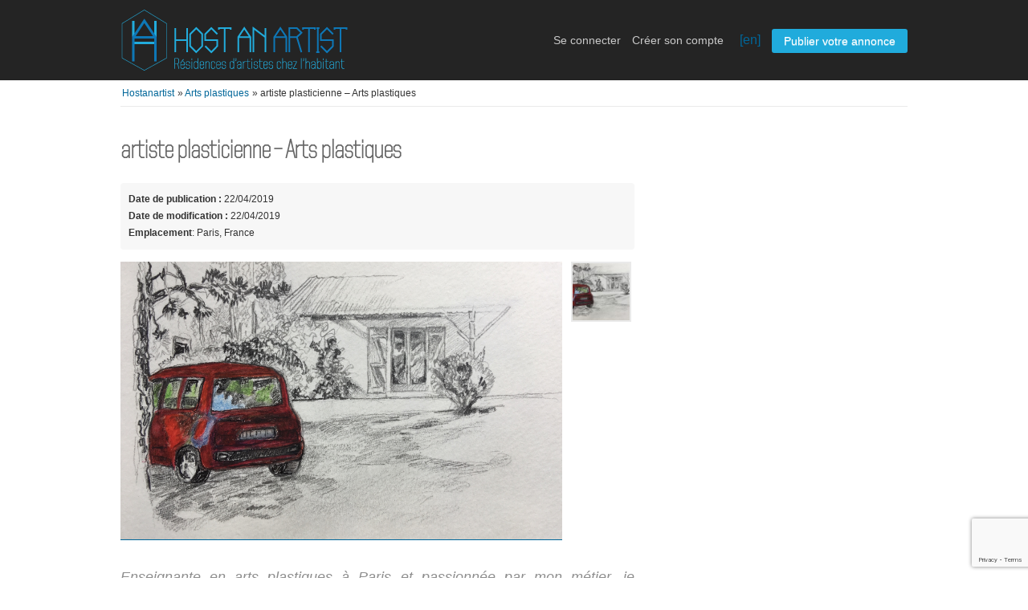

--- FILE ---
content_type: text/html; charset=UTF-8
request_url: https://www.hostanartist.com/fr/artiste/artiste-plasticienne-8/
body_size: 8513
content:
<!DOCTYPE html>
<html lang="fr-FR" class="no-js">
<head>
	<meta charset="UTF-8">
	<meta name="viewport" content="width=device-width, initial-scale=1">
	<link rel="profile" href="http://gmpg.org/xfn/11">
		<script>(function(html){html.className = html.className.replace(/\bno-js\b/,'js')})(document.documentElement);</script>
<title>artiste plasticienne &#8211; Host an artist</title>
<meta name='robots' content='max-image-preview:large' />
	<style>img:is([sizes="auto" i], [sizes^="auto," i]) { contain-intrinsic-size: 3000px 1500px }</style>
	<link rel="alternate" href="https://www.hostanartist.com/fr/artiste/artiste-plasticienne-8/" hreflang="fr" />
<link rel="alternate" href="https://www.hostanartist.com/en/artiste/artiste-plasticienne-7/" hreflang="en" />
<link rel="alternate" type="application/rss+xml" title="Host an artist &raquo; Flux" href="https://www.hostanartist.com/fr/feed/" />
<link rel="alternate" type="application/rss+xml" title="Host an artist &raquo; Flux des commentaires" href="https://www.hostanartist.com/fr/comments/feed/" />
<link rel='stylesheet' id='wp-block-library-css' href='https://www.hostanartist.com/wp-includes/css/dist/block-library/style.min.css' type='text/css' media='all' />
<style id='classic-theme-styles-inline-css' type='text/css'>
/*! This file is auto-generated */
.wp-block-button__link{color:#fff;background-color:#32373c;border-radius:9999px;box-shadow:none;text-decoration:none;padding:calc(.667em + 2px) calc(1.333em + 2px);font-size:1.125em}.wp-block-file__button{background:#32373c;color:#fff;text-decoration:none}
</style>
<link rel='stylesheet' id='mpp_gutenberg-css' href='https://www.hostanartist.com/wp-content/plugins/metronet-profile-picture/dist/blocks.style.build.css?ver=2.6.3' type='text/css' media='all' />
<style id='global-styles-inline-css' type='text/css'>
:root{--wp--preset--aspect-ratio--square: 1;--wp--preset--aspect-ratio--4-3: 4/3;--wp--preset--aspect-ratio--3-4: 3/4;--wp--preset--aspect-ratio--3-2: 3/2;--wp--preset--aspect-ratio--2-3: 2/3;--wp--preset--aspect-ratio--16-9: 16/9;--wp--preset--aspect-ratio--9-16: 9/16;--wp--preset--color--black: #000000;--wp--preset--color--cyan-bluish-gray: #abb8c3;--wp--preset--color--white: #ffffff;--wp--preset--color--pale-pink: #f78da7;--wp--preset--color--vivid-red: #cf2e2e;--wp--preset--color--luminous-vivid-orange: #ff6900;--wp--preset--color--luminous-vivid-amber: #fcb900;--wp--preset--color--light-green-cyan: #7bdcb5;--wp--preset--color--vivid-green-cyan: #00d084;--wp--preset--color--pale-cyan-blue: #8ed1fc;--wp--preset--color--vivid-cyan-blue: #0693e3;--wp--preset--color--vivid-purple: #9b51e0;--wp--preset--gradient--vivid-cyan-blue-to-vivid-purple: linear-gradient(135deg,rgba(6,147,227,1) 0%,rgb(155,81,224) 100%);--wp--preset--gradient--light-green-cyan-to-vivid-green-cyan: linear-gradient(135deg,rgb(122,220,180) 0%,rgb(0,208,130) 100%);--wp--preset--gradient--luminous-vivid-amber-to-luminous-vivid-orange: linear-gradient(135deg,rgba(252,185,0,1) 0%,rgba(255,105,0,1) 100%);--wp--preset--gradient--luminous-vivid-orange-to-vivid-red: linear-gradient(135deg,rgba(255,105,0,1) 0%,rgb(207,46,46) 100%);--wp--preset--gradient--very-light-gray-to-cyan-bluish-gray: linear-gradient(135deg,rgb(238,238,238) 0%,rgb(169,184,195) 100%);--wp--preset--gradient--cool-to-warm-spectrum: linear-gradient(135deg,rgb(74,234,220) 0%,rgb(151,120,209) 20%,rgb(207,42,186) 40%,rgb(238,44,130) 60%,rgb(251,105,98) 80%,rgb(254,248,76) 100%);--wp--preset--gradient--blush-light-purple: linear-gradient(135deg,rgb(255,206,236) 0%,rgb(152,150,240) 100%);--wp--preset--gradient--blush-bordeaux: linear-gradient(135deg,rgb(254,205,165) 0%,rgb(254,45,45) 50%,rgb(107,0,62) 100%);--wp--preset--gradient--luminous-dusk: linear-gradient(135deg,rgb(255,203,112) 0%,rgb(199,81,192) 50%,rgb(65,88,208) 100%);--wp--preset--gradient--pale-ocean: linear-gradient(135deg,rgb(255,245,203) 0%,rgb(182,227,212) 50%,rgb(51,167,181) 100%);--wp--preset--gradient--electric-grass: linear-gradient(135deg,rgb(202,248,128) 0%,rgb(113,206,126) 100%);--wp--preset--gradient--midnight: linear-gradient(135deg,rgb(2,3,129) 0%,rgb(40,116,252) 100%);--wp--preset--font-size--small: 13px;--wp--preset--font-size--medium: 20px;--wp--preset--font-size--large: 36px;--wp--preset--font-size--x-large: 42px;--wp--preset--spacing--20: 0.44rem;--wp--preset--spacing--30: 0.67rem;--wp--preset--spacing--40: 1rem;--wp--preset--spacing--50: 1.5rem;--wp--preset--spacing--60: 2.25rem;--wp--preset--spacing--70: 3.38rem;--wp--preset--spacing--80: 5.06rem;--wp--preset--shadow--natural: 6px 6px 9px rgba(0, 0, 0, 0.2);--wp--preset--shadow--deep: 12px 12px 50px rgba(0, 0, 0, 0.4);--wp--preset--shadow--sharp: 6px 6px 0px rgba(0, 0, 0, 0.2);--wp--preset--shadow--outlined: 6px 6px 0px -3px rgba(255, 255, 255, 1), 6px 6px rgba(0, 0, 0, 1);--wp--preset--shadow--crisp: 6px 6px 0px rgba(0, 0, 0, 1);}:where(.is-layout-flex){gap: 0.5em;}:where(.is-layout-grid){gap: 0.5em;}body .is-layout-flex{display: flex;}.is-layout-flex{flex-wrap: wrap;align-items: center;}.is-layout-flex > :is(*, div){margin: 0;}body .is-layout-grid{display: grid;}.is-layout-grid > :is(*, div){margin: 0;}:where(.wp-block-columns.is-layout-flex){gap: 2em;}:where(.wp-block-columns.is-layout-grid){gap: 2em;}:where(.wp-block-post-template.is-layout-flex){gap: 1.25em;}:where(.wp-block-post-template.is-layout-grid){gap: 1.25em;}.has-black-color{color: var(--wp--preset--color--black) !important;}.has-cyan-bluish-gray-color{color: var(--wp--preset--color--cyan-bluish-gray) !important;}.has-white-color{color: var(--wp--preset--color--white) !important;}.has-pale-pink-color{color: var(--wp--preset--color--pale-pink) !important;}.has-vivid-red-color{color: var(--wp--preset--color--vivid-red) !important;}.has-luminous-vivid-orange-color{color: var(--wp--preset--color--luminous-vivid-orange) !important;}.has-luminous-vivid-amber-color{color: var(--wp--preset--color--luminous-vivid-amber) !important;}.has-light-green-cyan-color{color: var(--wp--preset--color--light-green-cyan) !important;}.has-vivid-green-cyan-color{color: var(--wp--preset--color--vivid-green-cyan) !important;}.has-pale-cyan-blue-color{color: var(--wp--preset--color--pale-cyan-blue) !important;}.has-vivid-cyan-blue-color{color: var(--wp--preset--color--vivid-cyan-blue) !important;}.has-vivid-purple-color{color: var(--wp--preset--color--vivid-purple) !important;}.has-black-background-color{background-color: var(--wp--preset--color--black) !important;}.has-cyan-bluish-gray-background-color{background-color: var(--wp--preset--color--cyan-bluish-gray) !important;}.has-white-background-color{background-color: var(--wp--preset--color--white) !important;}.has-pale-pink-background-color{background-color: var(--wp--preset--color--pale-pink) !important;}.has-vivid-red-background-color{background-color: var(--wp--preset--color--vivid-red) !important;}.has-luminous-vivid-orange-background-color{background-color: var(--wp--preset--color--luminous-vivid-orange) !important;}.has-luminous-vivid-amber-background-color{background-color: var(--wp--preset--color--luminous-vivid-amber) !important;}.has-light-green-cyan-background-color{background-color: var(--wp--preset--color--light-green-cyan) !important;}.has-vivid-green-cyan-background-color{background-color: var(--wp--preset--color--vivid-green-cyan) !important;}.has-pale-cyan-blue-background-color{background-color: var(--wp--preset--color--pale-cyan-blue) !important;}.has-vivid-cyan-blue-background-color{background-color: var(--wp--preset--color--vivid-cyan-blue) !important;}.has-vivid-purple-background-color{background-color: var(--wp--preset--color--vivid-purple) !important;}.has-black-border-color{border-color: var(--wp--preset--color--black) !important;}.has-cyan-bluish-gray-border-color{border-color: var(--wp--preset--color--cyan-bluish-gray) !important;}.has-white-border-color{border-color: var(--wp--preset--color--white) !important;}.has-pale-pink-border-color{border-color: var(--wp--preset--color--pale-pink) !important;}.has-vivid-red-border-color{border-color: var(--wp--preset--color--vivid-red) !important;}.has-luminous-vivid-orange-border-color{border-color: var(--wp--preset--color--luminous-vivid-orange) !important;}.has-luminous-vivid-amber-border-color{border-color: var(--wp--preset--color--luminous-vivid-amber) !important;}.has-light-green-cyan-border-color{border-color: var(--wp--preset--color--light-green-cyan) !important;}.has-vivid-green-cyan-border-color{border-color: var(--wp--preset--color--vivid-green-cyan) !important;}.has-pale-cyan-blue-border-color{border-color: var(--wp--preset--color--pale-cyan-blue) !important;}.has-vivid-cyan-blue-border-color{border-color: var(--wp--preset--color--vivid-cyan-blue) !important;}.has-vivid-purple-border-color{border-color: var(--wp--preset--color--vivid-purple) !important;}.has-vivid-cyan-blue-to-vivid-purple-gradient-background{background: var(--wp--preset--gradient--vivid-cyan-blue-to-vivid-purple) !important;}.has-light-green-cyan-to-vivid-green-cyan-gradient-background{background: var(--wp--preset--gradient--light-green-cyan-to-vivid-green-cyan) !important;}.has-luminous-vivid-amber-to-luminous-vivid-orange-gradient-background{background: var(--wp--preset--gradient--luminous-vivid-amber-to-luminous-vivid-orange) !important;}.has-luminous-vivid-orange-to-vivid-red-gradient-background{background: var(--wp--preset--gradient--luminous-vivid-orange-to-vivid-red) !important;}.has-very-light-gray-to-cyan-bluish-gray-gradient-background{background: var(--wp--preset--gradient--very-light-gray-to-cyan-bluish-gray) !important;}.has-cool-to-warm-spectrum-gradient-background{background: var(--wp--preset--gradient--cool-to-warm-spectrum) !important;}.has-blush-light-purple-gradient-background{background: var(--wp--preset--gradient--blush-light-purple) !important;}.has-blush-bordeaux-gradient-background{background: var(--wp--preset--gradient--blush-bordeaux) !important;}.has-luminous-dusk-gradient-background{background: var(--wp--preset--gradient--luminous-dusk) !important;}.has-pale-ocean-gradient-background{background: var(--wp--preset--gradient--pale-ocean) !important;}.has-electric-grass-gradient-background{background: var(--wp--preset--gradient--electric-grass) !important;}.has-midnight-gradient-background{background: var(--wp--preset--gradient--midnight) !important;}.has-small-font-size{font-size: var(--wp--preset--font-size--small) !important;}.has-medium-font-size{font-size: var(--wp--preset--font-size--medium) !important;}.has-large-font-size{font-size: var(--wp--preset--font-size--large) !important;}.has-x-large-font-size{font-size: var(--wp--preset--font-size--x-large) !important;}
:where(.wp-block-post-template.is-layout-flex){gap: 1.25em;}:where(.wp-block-post-template.is-layout-grid){gap: 1.25em;}
:where(.wp-block-columns.is-layout-flex){gap: 2em;}:where(.wp-block-columns.is-layout-grid){gap: 2em;}
:root :where(.wp-block-pullquote){font-size: 1.5em;line-height: 1.6;}
</style>
<link rel='stylesheet' id='contact-form-7-css' href='https://www.hostanartist.com/wp-content/plugins/contact-form-7/includes/css/styles.css?ver=6.1.2' type='text/css' media='all' />
<link rel='stylesheet' id='twentysixteen-style-css' href='https://www.hostanartist.com/wp-content/themes/twentysixteen/style.css' type='text/css' media='all' />
<link rel='stylesheet' id='host-an-artist-style-css' href='https://www.hostanartist.com/wp-content/themes/host-an-artist/style.css?ver=1.0' type='text/css' media='all' />
<link rel='stylesheet' id='haa-categories-map-style-css' href='https://www.hostanartist.com/wp-content/themes/host-an-artist/css/haa_categories_map.css' type='text/css' media='all' />
<link rel='stylesheet' id='leaflet-style-css' href='https://www.hostanartist.com/wp-content/themes/host-an-artist/css/leaflet.css' type='text/css' media='all' />
<link rel='stylesheet' id='leaflet-haa-style-css' href='https://www.hostanartist.com/wp-content/themes/host-an-artist/css/leaflet_haa.css' type='text/css' media='all' />
<link rel='stylesheet' id='markercluster-style-css' href='https://www.hostanartist.com/wp-content/themes/host-an-artist/css/MarkerCluster.css' type='text/css' media='all' />
<link rel='stylesheet' id='markercluster-default-style-css' href='https://www.hostanartist.com/wp-content/themes/host-an-artist/css/MarkerCluster.Default.css' type='text/css' media='all' />
<link rel='stylesheet' id='jquery-ui-style-css' href='https://www.hostanartist.com/wp-content/themes/host-an-artist/css/jquery-ui/jquery-ui-1.10.2.custom.min.css' type='text/css' media='all' />
<link rel='stylesheet' id='bxslider-style-css' href='https://www.hostanartist.com/wp-content/themes/host-an-artist/js/jquery.bxslider/jquery.bxslider.css' type='text/css' media='all' />
<link rel='stylesheet' id='genericons-css' href='https://www.hostanartist.com/wp-content/themes/twentysixteen/genericons/genericons.css?ver=3.4.1' type='text/css' media='all' />
<!--[if lt IE 10]>
<link rel='stylesheet' id='twentysixteen-ie-css' href='https://www.hostanartist.com/wp-content/themes/twentysixteen/css/ie.css?ver=20160816' type='text/css' media='all' />
<![endif]-->
<!--[if lt IE 9]>
<link rel='stylesheet' id='twentysixteen-ie8-css' href='https://www.hostanartist.com/wp-content/themes/twentysixteen/css/ie8.css?ver=20160816' type='text/css' media='all' />
<![endif]-->
<!--[if lt IE 8]>
<link rel='stylesheet' id='twentysixteen-ie7-css' href='https://www.hostanartist.com/wp-content/themes/twentysixteen/css/ie7.css?ver=20160816' type='text/css' media='all' />
<![endif]-->
<link rel='stylesheet' id='wp_mailjet_form_builder_widget-widget-front-styles-css' href='https://www.hostanartist.com/wp-content/plugins/mailjet-for-wordpress/src/widgetformbuilder/css/front-widget.css?ver=6.1.5' type='text/css' media='all' />
<link rel='stylesheet' id='newsletter-css' href='https://www.hostanartist.com/wp-content/plugins/newsletter/style.css?ver=9.0.5' type='text/css' media='all' />
<script type="text/javascript" src="https://www.hostanartist.com/wp-includes/js/jquery/jquery.min.js?ver=3.7.1" id="jquery-core-js"></script>
<script type="text/javascript" src="https://www.hostanartist.com/wp-includes/js/jquery/jquery-migrate.min.js?ver=3.4.1" id="jquery-migrate-js"></script>
<!--[if lt IE 9]>
<script type="text/javascript" src="https://www.hostanartist.com/wp-content/themes/twentysixteen/js/html5.js?ver=3.7.3" id="twentysixteen-html5-js"></script>
<![endif]-->
<link rel="https://api.w.org/" href="https://www.hostanartist.com/wp-json/" /><link rel="EditURI" type="application/rsd+xml" title="RSD" href="https://www.hostanartist.com/xmlrpc.php?rsd" />

<link rel="canonical" href="https://www.hostanartist.com/fr/artiste/artiste-plasticienne-8/" />
<link rel='shortlink' href='https://www.hostanartist.com/?p=11425' />
<link rel="alternate" title="oEmbed (JSON)" type="application/json+oembed" href="https://www.hostanartist.com/wp-json/oembed/1.0/embed?url=https%3A%2F%2Fwww.hostanartist.com%2Ffr%2Fartiste%2Fartiste-plasticienne-8%2F" />
<link rel="alternate" title="oEmbed (XML)" type="text/xml+oembed" href="https://www.hostanartist.com/wp-json/oembed/1.0/embed?url=https%3A%2F%2Fwww.hostanartist.com%2Ffr%2Fartiste%2Fartiste-plasticienne-8%2F&#038;format=xml" />
<style type="text/css">.recentcomments a{display:inline !important;padding:0 !important;margin:0 !important;}</style></head>

<body class="wp-singular post_artiste-template-default single single-post_artiste postid-11425 wp-theme-twentysixteen wp-child-theme-host-an-artist group-blog">
<div id="page" class="site">
	<div class="site-inner">
		<a class="skip-link screen-reader-text" href="#content">Aller au contenu principal</a>

		<header id="masthead" class="site-header" role="banner">
			<div class="site-header-main">
				<div class="wrapper">
					<div id="logo">
						<a href="http://www.hostanartist.com/fr/"><img alt="Hostanartist" src="https://www.hostanartist.com/wp-content/themes/host-an-artist/images/bender_red_logo.png" border="0"></a>
					</div>
					<ul class="nav">
					
												
							<li><a id="login_open" href="http://www.hostanartist.com/fr/user/login">Se connecter</a></li>
							<li><a href="http://www.hostanartist.com/fr/user/register">Créer son compte</a></li>

							<span class="lang"><a href="https://www.hostanartist.com/en/artiste/artiste-plasticienne-7/">[en]</a>  </span>
							<li class="publish"><a href="http://www.hostanartist.com/fr/user/login">Publier votre annonce</a></li>
						
												
					</ul>
					
				</div>
			</div><!-- .site-header-main -->
				
						
			
		</header>

		<div id="content" class="site-content wrapper">
		
<div id="primary" class="content-area">
	<main id="main" class="site-main" role="main">
				<div class="wrapper wrapper-flash">
			<div class="breadcrumb">
				<ul class="breadcrumb">
				
					<li class="first-child" itemscope="" itemtype="http://data-vocabulary.org/Breadcrumb">
						<a href="http://www.hostanartist.com/fr/" itemprop="url"><span itemprop="title">Hostanartist</span></a>
					</li>
					
										<li class="" itemscope="" itemtype="http://data-vocabulary.org/Breadcrumb"> » <a href="http://www.hostanartist.com/fr/recherche/artiste/arts-plastiques" itemprop="url"><span itemprop="title">Arts plastiques</span></a>
					</li>
										
										<li class="last-child" itemscope="" itemtype="http://data-vocabulary.org/Breadcrumb"> » <span itemprop="title">artiste plasticienne – Arts plastiques</span></li>
										
				</ul>
				<div class="clear"></div>
			</div>
					</div>
	
<div class="item wrapper">

	<!-- content -->
	<div id="post-11425" class="post-11425 post_artiste type-post_artiste status-publish hentry domaine_artistique-arts-plastiques" class="content" >

		<div id="main">
		
			<div class="entry-content" id="item-content">

				<h1><strong>artiste plasticienne – Arts plastiques</strong></h1>
				
					
	<div class="item-header">
		<div>
			<strong class="publish">Date de publication :</strong> 22/04/2019		</div>
		<div>
			<strong class="publish">Date de modification :</strong>  22/04/2019		</div>
		<ul id="item_location">
			<li><strong>Emplacement</strong>: Paris, France</li>
		</ul>
	</div>

	
				<div class="item-photos">

					
						<a href="https://www.hostanartist.com/wp-content/uploads/2019/04/1Panda-rouge_marion.jpg" class="fancybox main-photo" data-no="0" title="Image 1/ 1">
							<img src="https://www.hostanartist.com/wp-content/uploads/2019/04/1Panda-rouge_marion.jpg" alt="artiste plasticienne – Arts plastiques" title="artiste plasticienne – Arts plastiques">
						</a>

						<div class="thumbs">
							<ul>
								
									<li>
										<a href="#" data-no="0" class="fancybox" data-fancybox-group="group" title="Image 1/ 1">
											<img src="https://www.hostanartist.com/wp-content/uploads/2019/04/1Panda-rouge_marion-150x150.jpg" alt="artiste plasticienne – Arts plastiques" title="artiste plasticienne – Arts plastiques" width="75">
										</a>
									</li>

															</ul>
						</div>

						<script type="text/javascript">

							jQuery(function($){

								var displayImagesFullscreen = function ( containerElementId, imagesInfos, imagesLegends, noImage ) {

									var htmlContent = '';
									htmlContent += '<ul class="bxslider popup">';

									var i, n = imagesInfos.length;
									for(i=0; i<n; i++) {
										// htmlContent += '<li><img src="' + imagesInfos[i][0] + '" /></li>';
										htmlContent += '<li><p class="popup-image-parent" style="background-image:url(' + imagesInfos[i] + ')"><span class="popup-image-legende">' + imagesLegends[i] + '</span></p></li>';
									}

									htmlContent += '</ul>';

									$("body").append('<div class="popup-container images-slider"><div class="popup-content" >'+htmlContent+'</div></div>');

									// Slider
									$('.bxslider.popup').bxSlider({
										startSlide: noImage
									});

									// Fermeture de la popUp
									$(".popup-container.images-slider").on("click", function(e){
										if ( $(e.target).get(0) === $(e.currentTarget).get(0) ) {
											$(this).off("click").remove();
										}
									});	
								};

								$("a.fancybox").on("click", function( e ){
									e.preventDefault();
									var no = $(e.currentTarget).data("no");
									var images = ["https:\/\/www.hostanartist.com\/wp-content\/uploads\/2019\/04\/1Panda-rouge_marion-1024x645.jpg"];
									var legendes = [""];
									displayImagesFullscreen("a.fancybox", images, legendes, no);
								});

							});

						</script>

					
				</div>

				<div id="description">
					<div class="item-description"><p>Enseignante en arts plastiques à Paris et passionnée par mon métier, je recherche un lieu de résidence propice à la création, à la campagne, en bord de mer, dans une grande ville, en France ou à l&rsquo;étranger pour prendre réellement le temps de développer mon travail artistique personnel.<br />
Médiums/ techniques : dessin, peinture, création numérique, photo, vidéo, écriture&#8230;</p>
</div>
					<div class="social-bookmarks"></div>
					<p class="item-picto"><img src="https://www.hostanartist.com/wp-content/themes/host-an-artist/images/buildings-2.svg" width="50" height="50"></p>
				</div>

				<div id="custom_fields">
					<div class="meta_list">
						<div class="meta">
							<span class="name">Propositions artistiques en échange de la résidence (oeuvres, cours, ateliers,  dîner, concert...)</span> : Entretien jardin, gardiennage animal de compagnie, cours de dessin, oeuvre en échange.						</div>
						<div class="meta">
							<span class="name">Description du lieu recherché (nature, urbain, autre)</span> : Tout lieu propice à la création, dans la nature, en milieu urbain, en France ou à l'étranger.						</div>
						<div class="meta">
							<span class="name">Quels sont vos projets de résidence ?</span> : Deux axes sont possibles en fonction de l'hote : 
- développer un travail spécifique en lien avec le lieu de résidence
- poursuivre mon travail de recherche (écriture et images) actuellement en cours						</div>

						
						
												<div class="meta">
							<span class="name">Site web professionnel</span> : <a href="http://fmarionbook.com" target="_blank">http://fmarionbook.com</a>
						</div>
						
						<div class="meta">
							<span class="name">Description du type d’espace de travail souhaité (bureau, atelier, salle de répétition…)</span> : Maison, appartement avec atelier ou non.						</div>
					</div>
				</div>


				<!-- CARTE -->
				
				<!-- VOTES -->

				<!-- VIDEO -->
				
				<!-- ANNONCES SIMILAIRES -->
								
		<p class="item-picto"><img src="https://www.hostanartist.com/wp-content/themes/host-an-artist/images/buildings-1.svg" width="50" height="50"></p>

		<div class="similar_ads">
			<h2>Annonces similaires</h2>
			<ul class="listing-card-list" id="listing-card-list">
				
	<li class="listing-card ">
		<a class="listing-thumb" href="https://www.hostanartist.com/fr/artiste/quartiers-nord-2/" title="Quartiers Nord – Arts Plastiques"><img src="https://www.hostanartist.com/wp-content/uploads/2025/06/Vasemelle-150x150.jpeg" title="" alt="Quartiers Nord – Arts Plastiques" width="150" height="150"></a>
		<div class="listing-detail">
			<div class="listing-cell">
				<div class="listing-data">
					<div class="listing-basicinfo">
						<a href="https://www.hostanartist.com/fr/artiste/quartiers-nord-2/" class="title residences" title="Quartiers Nord – Arts Plastiques">Quartiers Nord – Arts Plastiques</a>
						<div class="listing-attributes">
							<div class="icon"><img alt="" class="icone-haa" src="https://www.hostanartist.com/wp-content/themes/host-an-artist/images/lettreA_50px.png"></div>
							<div class="description">
																<span class="category">Arts plastiques</span> -
								<span class="location">Paris (France)</span> <span class="g-hide">-</span> 07/06/2025															</div>
						</div>
						<div class="listing-description-text">
							<p>Artiste plasticienne, naviguant entre Paris et Bruxelles la majeure partie de l'année, j'aime m'extraire de l'urbain périodiquement, découvrir de nouveaux horizons, personnes, avec toujours en tête un (des) projet(s) à réaliser, ceux qui n'ont pas trouvés le temps ou l'espace à l'atelier, ceux qui naitront des rencontres, de l'environnement..
J'ai eu l'opportunité l'année dernière de séjourner à Mondrepuis dans le Nord de la France via HostAnArtist, superbe expérience humaine et artistique que j'aimerais revivre cette année..
Actuellement, je travaille à différents projets de sculptures, certains en céramique, d'autres utilisant des matériaux manufacturés comme le scotch ou les confettis.. 
Je recherche un espace où me poser une ou deux semaines, une chambre suffit, un atelier est un plus, mais pas obligatoire s'il est possible de travailler en extérieur.. 
Entre juin et septembre, plutôt centre, nord et ouest de la France (disons : de La Rochelle en passant par Montluçon, Troyes, Reims et Lille !).. Toutes propositions bienvenues 
Instagram : _elodiehuet</p>
						</div>
					</div>
					
										
				</div>
			</div>
		</div>
	</li>

		
	<li class="listing-card ">
		<a class="listing-thumb" href="https://www.hostanartist.com/fr/artiste/recherche-de-residence-de-travail-2/" title="Recherche De Résidence De Travail – Arts Plastiques"><img src="https://www.hostanartist.com/wp-content/uploads/2025/01/The-Cloud-Francois-Ronsiaux-01-400x267-150x150.jpg" title="" alt="Recherche De Résidence De Travail – Arts Plastiques" width="150" height="150"></a>
		<div class="listing-detail">
			<div class="listing-cell">
				<div class="listing-data">
					<div class="listing-basicinfo">
						<a href="https://www.hostanartist.com/fr/artiste/recherche-de-residence-de-travail-2/" class="title residences" title="Recherche De Résidence De Travail – Arts Plastiques">Recherche De Résidence De Travail – Arts Plastiques</a>
						<div class="listing-attributes">
							<div class="icon"><img alt="" class="icone-haa" src="https://www.hostanartist.com/wp-content/themes/host-an-artist/images/lettreA_50px.png"></div>
							<div class="description">
																<span class="category">Arts plastiques</span> -
								<span class="location">Paris (France)</span> <span class="g-hide">-</span> 13/01/2025															</div>
						</div>
						<div class="listing-description-text">
							<p>Je recherche un espace de résidence pour écrire/produire une œuvre sur un délai d'au minimum une semaine.</p>
						</div>
					</div>
					
										
				</div>
			</div>
		</div>
	</li>

		
	<li class="listing-card ">
		<a class="listing-thumb" href="https://www.hostanartist.com/fr/artiste/oil-and-acrylic-painting/" title="OIl And Acrylic Painting – Arts Plastiques"><img src="https://www.hostanartist.com/wp-content/uploads/2024/10/DSC_5930-Modifier-150x150.jpg" title="" alt="OIl And Acrylic Painting – Arts Plastiques" width="150" height="150"></a>
		<div class="listing-detail">
			<div class="listing-cell">
				<div class="listing-data">
					<div class="listing-basicinfo">
						<a href="https://www.hostanartist.com/fr/artiste/oil-and-acrylic-painting/" class="title residences" title="OIl And Acrylic Painting – Arts Plastiques">OIl And Acrylic Painting – Arts Plastiques</a>
						<div class="listing-attributes">
							<div class="icon"><img alt="" class="icone-haa" src="https://www.hostanartist.com/wp-content/themes/host-an-artist/images/lettreA_50px.png"></div>
							<div class="description">
																<span class="category">Arts plastiques</span> -
								<span class="location">Paris (France)</span> <span class="g-hide">-</span> 15/10/2024															</div>
						</div>
						<div class="listing-description-text">
							<p>My painting is usually abstract, but at times I choose to do landscapes, portraits, etc. I'm  American and French; I live in Paris. My painting formats range from very small to  59x76.37 inches.
Américaine d'origine, je peins à l'huile ou à l'acrylique dans un style abstrait, mais aussi dans un style plus figuratif pour des paysages, des portraits, etc. J'habite à Paris.
J'ai de petits formats et aussi de grands formats, le plus grand de150x194 cm.</p>
						</div>
					</div>
					
										
				</div>
			</div>
		</div>
	</li>

				</ul>            
			<div class="clear"></div>
		</div>

	
			</div>

		</div>

		<!-- sidebar -->
		<div id="sidebar">
		
			
						
		</div><!-- #sidebar -->
	</div><!-- .content -->
</div><!-- .item wrapper -->

			

	</main><!-- .site-main -->
</div><!-- .content-area -->


		</div><!-- .site-content -->

		
		
		<div id="warning-popup">
			<span class="close-popup">x</span>
			<h4>Financement participatif</h4>
			<p>Nous faisons appel à votre générosité si vous pensez que le projet mérite de continuer à exister !</p>
			<p><a href="https://www.leetchi.com/c/campagne-de-don-financement-participatif-hostanartist" target="_blank">Soutenir notre campagne de don</a></p>
		</div>
		<script type="text/javascript">
			jQuery(function($){
				setTimeout( function() {
					console.log($("#warning-popup"));
					$("#warning-popup").addClass("start-transition");
				}, 4000);
				
				$("#warning-popup .close-popup").on("click", function() {
				  $("#warning-popup").css("display", "none");
				})
			});
		</script>

		
		<div id="footer">
			<div class="wrapper">
			
								<ul class="resp-toogle">
					<li><a href="http://www.hostanartist.com/fr/user/login">Se connecter</a></li>
					<li><a href="http://www.hostanartist.com/fr/user/register">Créer son compte</a></li>
					<li class="publish"><a href="http://www.hostanartist.com/fr/item/new">Publier votre annonce</a></li>
				</ul>
								
				<div class="cell_3 first_cell partenaires">
					<h2>Nos partenaires</h2>
					<ul>
						<li>
						<img src="https://www.hostanartist.com/wp-content/themes/host-an-artist/images/logo-ministere-culture.png" alt="" width="80" height="100">
						<img src="https://www.hostanartist.com/wp-content/themes/host-an-artist/images/arcadi.jpg" alt="" width="120" height="70"></li>
						<li></li>
					</ul>
				</div>
				<div class="cell_3 pages">
					<ul>
						<li><a href="http://www.hostanartist.com/fr/hostanartist-le-projet">Hostanartist ?</a></li>
						<li><a href="http://www.hostanartist.com/fr/mode-demploi">Mode d'emploi</a></li>
						<li><a href="http://www.hostanartist.com/fr/lequipe">L'équipe</a></li>
						<li><a href="http://www.hostanartist.com/fr/adhesions">Adhésions</a></li>
						<li><a href="http://www.hostanartist.com/fr/campagne-de-don">Campagne de don</a></li>
						<li><a href="http://www.hostanartist.com/fr/actualites">Actualités</a></li>
						<li><a href="http://www.hostanartist.com/fr/partenaires">Partenaires</a></li>
						<li><a href="http://www.hostanartist.com/fr/presse">Presse</a></li>
					</ul>
				</div>
				<div class="cell_3 social">
					<span class="lang"><a id="en_US" href="http://www.hostanartist.com/en/">[en]</a></span>
					<span class="lang"><a id="fr_FR" href="http://www.hostanartist.com/fr/">[fr]</a></span>
				
				</div>
			</div>
		</div>
				
	</div><!-- .site-inner -->
</div><!-- .site -->

<script type="speculationrules">
{"prefetch":[{"source":"document","where":{"and":[{"href_matches":"\/*"},{"not":{"href_matches":["\/wp-*.php","\/wp-admin\/*","\/wp-content\/uploads\/*","\/wp-content\/*","\/wp-content\/plugins\/*","\/wp-content\/themes\/host-an-artist\/*","\/wp-content\/themes\/twentysixteen\/*","\/*\\?(.+)"]}},{"not":{"selector_matches":"a[rel~=\"nofollow\"]"}},{"not":{"selector_matches":".no-prefetch, .no-prefetch a"}}]},"eagerness":"conservative"}]}
</script>
<script type="text/javascript" src="https://www.hostanartist.com/wp-content/plugins/metronet-profile-picture/js/mpp-frontend.js?ver=2.6.3" id="mpp_gutenberg_tabs-js"></script>
<script type="text/javascript" src="https://www.hostanartist.com/wp-includes/js/dist/hooks.min.js?ver=4d63a3d491d11ffd8ac6" id="wp-hooks-js"></script>
<script type="text/javascript" src="https://www.hostanartist.com/wp-includes/js/dist/i18n.min.js?ver=5e580eb46a90c2b997e6" id="wp-i18n-js"></script>
<script type="text/javascript" id="wp-i18n-js-after">
/* <![CDATA[ */
wp.i18n.setLocaleData( { 'text direction\u0004ltr': [ 'ltr' ] } );
/* ]]> */
</script>
<script type="text/javascript" src="https://www.hostanartist.com/wp-content/plugins/contact-form-7/includes/swv/js/index.js?ver=6.1.2" id="swv-js"></script>
<script type="text/javascript" id="contact-form-7-js-translations">
/* <![CDATA[ */
( function( domain, translations ) {
	var localeData = translations.locale_data[ domain ] || translations.locale_data.messages;
	localeData[""].domain = domain;
	wp.i18n.setLocaleData( localeData, domain );
} )( "contact-form-7", {"translation-revision-date":"2025-02-06 12:02:14+0000","generator":"GlotPress\/4.0.1","domain":"messages","locale_data":{"messages":{"":{"domain":"messages","plural-forms":"nplurals=2; plural=n > 1;","lang":"fr"},"This contact form is placed in the wrong place.":["Ce formulaire de contact est plac\u00e9 dans un mauvais endroit."],"Error:":["Erreur\u00a0:"]}},"comment":{"reference":"includes\/js\/index.js"}} );
/* ]]> */
</script>
<script type="text/javascript" id="contact-form-7-js-before">
/* <![CDATA[ */
var wpcf7 = {
    "api": {
        "root": "https:\/\/www.hostanartist.com\/wp-json\/",
        "namespace": "contact-form-7\/v1"
    }
};
/* ]]> */
</script>
<script type="text/javascript" src="https://www.hostanartist.com/wp-content/plugins/contact-form-7/includes/js/index.js?ver=6.1.2" id="contact-form-7-js"></script>
<script type="text/javascript" src="https://www.hostanartist.com/wp-content/themes/host-an-artist/js/jquery.bxslider/jquery.bxslider.min.js" id="bxslider-script-js"></script>
<script type="text/javascript" src="https://www.hostanartist.com/wp-content/themes/twentysixteen/js/skip-link-focus-fix.js?ver=20160816" id="twentysixteen-skip-link-focus-fix-js"></script>
<script type="text/javascript" id="twentysixteen-script-js-extra">
/* <![CDATA[ */
var screenReaderText = {"expand":"ouvrir le sous-menu","collapse":"fermer le sous-menu"};
/* ]]> */
</script>
<script type="text/javascript" src="https://www.hostanartist.com/wp-content/themes/twentysixteen/js/functions.js?ver=20160816" id="twentysixteen-script-js"></script>
<script type="text/javascript" id="wp_mailjet_form_builder_widget-front-script-js-extra">
/* <![CDATA[ */
var mjWidget = {"ajax_url":"https:\/\/www.hostanartist.com\/wp-admin\/admin-ajax.php"};
/* ]]> */
</script>
<script type="text/javascript" src="https://www.hostanartist.com/wp-content/plugins/mailjet-for-wordpress/src/widgetformbuilder/js/front-widget.js" id="wp_mailjet_form_builder_widget-front-script-js"></script>
<script type="text/javascript" id="newsletter-js-extra">
/* <![CDATA[ */
var newsletter_data = {"action_url":"https:\/\/www.hostanartist.com\/wp-admin\/admin-ajax.php"};
/* ]]> */
</script>
<script type="text/javascript" src="https://www.hostanartist.com/wp-content/plugins/newsletter/main.js?ver=9.0.5" id="newsletter-js"></script>
<script type="text/javascript" src="https://www.google.com/recaptcha/api.js?render=6LehcaMUAAAAANLQmgRgPVDzsD8h_JiHcLhuEsS1&amp;ver=3.0" id="google-recaptcha-js"></script>
<script type="text/javascript" src="https://www.hostanartist.com/wp-includes/js/dist/vendor/wp-polyfill.min.js?ver=3.15.0" id="wp-polyfill-js"></script>
<script type="text/javascript" id="wpcf7-recaptcha-js-before">
/* <![CDATA[ */
var wpcf7_recaptcha = {
    "sitekey": "6LehcaMUAAAAANLQmgRgPVDzsD8h_JiHcLhuEsS1",
    "actions": {
        "homepage": "homepage",
        "contactform": "contactform"
    }
};
/* ]]> */
</script>
<script type="text/javascript" src="https://www.hostanartist.com/wp-content/plugins/contact-form-7/modules/recaptcha/index.js?ver=6.1.2" id="wpcf7-recaptcha-js"></script>
</body>
</html>


--- FILE ---
content_type: text/html; charset=utf-8
request_url: https://www.google.com/recaptcha/api2/anchor?ar=1&k=6LehcaMUAAAAANLQmgRgPVDzsD8h_JiHcLhuEsS1&co=aHR0cHM6Ly93d3cuaG9zdGFuYXJ0aXN0LmNvbTo0NDM.&hl=en&v=N67nZn4AqZkNcbeMu4prBgzg&size=invisible&anchor-ms=20000&execute-ms=30000&cb=e3su42vsml1p
body_size: 48938
content:
<!DOCTYPE HTML><html dir="ltr" lang="en"><head><meta http-equiv="Content-Type" content="text/html; charset=UTF-8">
<meta http-equiv="X-UA-Compatible" content="IE=edge">
<title>reCAPTCHA</title>
<style type="text/css">
/* cyrillic-ext */
@font-face {
  font-family: 'Roboto';
  font-style: normal;
  font-weight: 400;
  font-stretch: 100%;
  src: url(//fonts.gstatic.com/s/roboto/v48/KFO7CnqEu92Fr1ME7kSn66aGLdTylUAMa3GUBHMdazTgWw.woff2) format('woff2');
  unicode-range: U+0460-052F, U+1C80-1C8A, U+20B4, U+2DE0-2DFF, U+A640-A69F, U+FE2E-FE2F;
}
/* cyrillic */
@font-face {
  font-family: 'Roboto';
  font-style: normal;
  font-weight: 400;
  font-stretch: 100%;
  src: url(//fonts.gstatic.com/s/roboto/v48/KFO7CnqEu92Fr1ME7kSn66aGLdTylUAMa3iUBHMdazTgWw.woff2) format('woff2');
  unicode-range: U+0301, U+0400-045F, U+0490-0491, U+04B0-04B1, U+2116;
}
/* greek-ext */
@font-face {
  font-family: 'Roboto';
  font-style: normal;
  font-weight: 400;
  font-stretch: 100%;
  src: url(//fonts.gstatic.com/s/roboto/v48/KFO7CnqEu92Fr1ME7kSn66aGLdTylUAMa3CUBHMdazTgWw.woff2) format('woff2');
  unicode-range: U+1F00-1FFF;
}
/* greek */
@font-face {
  font-family: 'Roboto';
  font-style: normal;
  font-weight: 400;
  font-stretch: 100%;
  src: url(//fonts.gstatic.com/s/roboto/v48/KFO7CnqEu92Fr1ME7kSn66aGLdTylUAMa3-UBHMdazTgWw.woff2) format('woff2');
  unicode-range: U+0370-0377, U+037A-037F, U+0384-038A, U+038C, U+038E-03A1, U+03A3-03FF;
}
/* math */
@font-face {
  font-family: 'Roboto';
  font-style: normal;
  font-weight: 400;
  font-stretch: 100%;
  src: url(//fonts.gstatic.com/s/roboto/v48/KFO7CnqEu92Fr1ME7kSn66aGLdTylUAMawCUBHMdazTgWw.woff2) format('woff2');
  unicode-range: U+0302-0303, U+0305, U+0307-0308, U+0310, U+0312, U+0315, U+031A, U+0326-0327, U+032C, U+032F-0330, U+0332-0333, U+0338, U+033A, U+0346, U+034D, U+0391-03A1, U+03A3-03A9, U+03B1-03C9, U+03D1, U+03D5-03D6, U+03F0-03F1, U+03F4-03F5, U+2016-2017, U+2034-2038, U+203C, U+2040, U+2043, U+2047, U+2050, U+2057, U+205F, U+2070-2071, U+2074-208E, U+2090-209C, U+20D0-20DC, U+20E1, U+20E5-20EF, U+2100-2112, U+2114-2115, U+2117-2121, U+2123-214F, U+2190, U+2192, U+2194-21AE, U+21B0-21E5, U+21F1-21F2, U+21F4-2211, U+2213-2214, U+2216-22FF, U+2308-230B, U+2310, U+2319, U+231C-2321, U+2336-237A, U+237C, U+2395, U+239B-23B7, U+23D0, U+23DC-23E1, U+2474-2475, U+25AF, U+25B3, U+25B7, U+25BD, U+25C1, U+25CA, U+25CC, U+25FB, U+266D-266F, U+27C0-27FF, U+2900-2AFF, U+2B0E-2B11, U+2B30-2B4C, U+2BFE, U+3030, U+FF5B, U+FF5D, U+1D400-1D7FF, U+1EE00-1EEFF;
}
/* symbols */
@font-face {
  font-family: 'Roboto';
  font-style: normal;
  font-weight: 400;
  font-stretch: 100%;
  src: url(//fonts.gstatic.com/s/roboto/v48/KFO7CnqEu92Fr1ME7kSn66aGLdTylUAMaxKUBHMdazTgWw.woff2) format('woff2');
  unicode-range: U+0001-000C, U+000E-001F, U+007F-009F, U+20DD-20E0, U+20E2-20E4, U+2150-218F, U+2190, U+2192, U+2194-2199, U+21AF, U+21E6-21F0, U+21F3, U+2218-2219, U+2299, U+22C4-22C6, U+2300-243F, U+2440-244A, U+2460-24FF, U+25A0-27BF, U+2800-28FF, U+2921-2922, U+2981, U+29BF, U+29EB, U+2B00-2BFF, U+4DC0-4DFF, U+FFF9-FFFB, U+10140-1018E, U+10190-1019C, U+101A0, U+101D0-101FD, U+102E0-102FB, U+10E60-10E7E, U+1D2C0-1D2D3, U+1D2E0-1D37F, U+1F000-1F0FF, U+1F100-1F1AD, U+1F1E6-1F1FF, U+1F30D-1F30F, U+1F315, U+1F31C, U+1F31E, U+1F320-1F32C, U+1F336, U+1F378, U+1F37D, U+1F382, U+1F393-1F39F, U+1F3A7-1F3A8, U+1F3AC-1F3AF, U+1F3C2, U+1F3C4-1F3C6, U+1F3CA-1F3CE, U+1F3D4-1F3E0, U+1F3ED, U+1F3F1-1F3F3, U+1F3F5-1F3F7, U+1F408, U+1F415, U+1F41F, U+1F426, U+1F43F, U+1F441-1F442, U+1F444, U+1F446-1F449, U+1F44C-1F44E, U+1F453, U+1F46A, U+1F47D, U+1F4A3, U+1F4B0, U+1F4B3, U+1F4B9, U+1F4BB, U+1F4BF, U+1F4C8-1F4CB, U+1F4D6, U+1F4DA, U+1F4DF, U+1F4E3-1F4E6, U+1F4EA-1F4ED, U+1F4F7, U+1F4F9-1F4FB, U+1F4FD-1F4FE, U+1F503, U+1F507-1F50B, U+1F50D, U+1F512-1F513, U+1F53E-1F54A, U+1F54F-1F5FA, U+1F610, U+1F650-1F67F, U+1F687, U+1F68D, U+1F691, U+1F694, U+1F698, U+1F6AD, U+1F6B2, U+1F6B9-1F6BA, U+1F6BC, U+1F6C6-1F6CF, U+1F6D3-1F6D7, U+1F6E0-1F6EA, U+1F6F0-1F6F3, U+1F6F7-1F6FC, U+1F700-1F7FF, U+1F800-1F80B, U+1F810-1F847, U+1F850-1F859, U+1F860-1F887, U+1F890-1F8AD, U+1F8B0-1F8BB, U+1F8C0-1F8C1, U+1F900-1F90B, U+1F93B, U+1F946, U+1F984, U+1F996, U+1F9E9, U+1FA00-1FA6F, U+1FA70-1FA7C, U+1FA80-1FA89, U+1FA8F-1FAC6, U+1FACE-1FADC, U+1FADF-1FAE9, U+1FAF0-1FAF8, U+1FB00-1FBFF;
}
/* vietnamese */
@font-face {
  font-family: 'Roboto';
  font-style: normal;
  font-weight: 400;
  font-stretch: 100%;
  src: url(//fonts.gstatic.com/s/roboto/v48/KFO7CnqEu92Fr1ME7kSn66aGLdTylUAMa3OUBHMdazTgWw.woff2) format('woff2');
  unicode-range: U+0102-0103, U+0110-0111, U+0128-0129, U+0168-0169, U+01A0-01A1, U+01AF-01B0, U+0300-0301, U+0303-0304, U+0308-0309, U+0323, U+0329, U+1EA0-1EF9, U+20AB;
}
/* latin-ext */
@font-face {
  font-family: 'Roboto';
  font-style: normal;
  font-weight: 400;
  font-stretch: 100%;
  src: url(//fonts.gstatic.com/s/roboto/v48/KFO7CnqEu92Fr1ME7kSn66aGLdTylUAMa3KUBHMdazTgWw.woff2) format('woff2');
  unicode-range: U+0100-02BA, U+02BD-02C5, U+02C7-02CC, U+02CE-02D7, U+02DD-02FF, U+0304, U+0308, U+0329, U+1D00-1DBF, U+1E00-1E9F, U+1EF2-1EFF, U+2020, U+20A0-20AB, U+20AD-20C0, U+2113, U+2C60-2C7F, U+A720-A7FF;
}
/* latin */
@font-face {
  font-family: 'Roboto';
  font-style: normal;
  font-weight: 400;
  font-stretch: 100%;
  src: url(//fonts.gstatic.com/s/roboto/v48/KFO7CnqEu92Fr1ME7kSn66aGLdTylUAMa3yUBHMdazQ.woff2) format('woff2');
  unicode-range: U+0000-00FF, U+0131, U+0152-0153, U+02BB-02BC, U+02C6, U+02DA, U+02DC, U+0304, U+0308, U+0329, U+2000-206F, U+20AC, U+2122, U+2191, U+2193, U+2212, U+2215, U+FEFF, U+FFFD;
}
/* cyrillic-ext */
@font-face {
  font-family: 'Roboto';
  font-style: normal;
  font-weight: 500;
  font-stretch: 100%;
  src: url(//fonts.gstatic.com/s/roboto/v48/KFO7CnqEu92Fr1ME7kSn66aGLdTylUAMa3GUBHMdazTgWw.woff2) format('woff2');
  unicode-range: U+0460-052F, U+1C80-1C8A, U+20B4, U+2DE0-2DFF, U+A640-A69F, U+FE2E-FE2F;
}
/* cyrillic */
@font-face {
  font-family: 'Roboto';
  font-style: normal;
  font-weight: 500;
  font-stretch: 100%;
  src: url(//fonts.gstatic.com/s/roboto/v48/KFO7CnqEu92Fr1ME7kSn66aGLdTylUAMa3iUBHMdazTgWw.woff2) format('woff2');
  unicode-range: U+0301, U+0400-045F, U+0490-0491, U+04B0-04B1, U+2116;
}
/* greek-ext */
@font-face {
  font-family: 'Roboto';
  font-style: normal;
  font-weight: 500;
  font-stretch: 100%;
  src: url(//fonts.gstatic.com/s/roboto/v48/KFO7CnqEu92Fr1ME7kSn66aGLdTylUAMa3CUBHMdazTgWw.woff2) format('woff2');
  unicode-range: U+1F00-1FFF;
}
/* greek */
@font-face {
  font-family: 'Roboto';
  font-style: normal;
  font-weight: 500;
  font-stretch: 100%;
  src: url(//fonts.gstatic.com/s/roboto/v48/KFO7CnqEu92Fr1ME7kSn66aGLdTylUAMa3-UBHMdazTgWw.woff2) format('woff2');
  unicode-range: U+0370-0377, U+037A-037F, U+0384-038A, U+038C, U+038E-03A1, U+03A3-03FF;
}
/* math */
@font-face {
  font-family: 'Roboto';
  font-style: normal;
  font-weight: 500;
  font-stretch: 100%;
  src: url(//fonts.gstatic.com/s/roboto/v48/KFO7CnqEu92Fr1ME7kSn66aGLdTylUAMawCUBHMdazTgWw.woff2) format('woff2');
  unicode-range: U+0302-0303, U+0305, U+0307-0308, U+0310, U+0312, U+0315, U+031A, U+0326-0327, U+032C, U+032F-0330, U+0332-0333, U+0338, U+033A, U+0346, U+034D, U+0391-03A1, U+03A3-03A9, U+03B1-03C9, U+03D1, U+03D5-03D6, U+03F0-03F1, U+03F4-03F5, U+2016-2017, U+2034-2038, U+203C, U+2040, U+2043, U+2047, U+2050, U+2057, U+205F, U+2070-2071, U+2074-208E, U+2090-209C, U+20D0-20DC, U+20E1, U+20E5-20EF, U+2100-2112, U+2114-2115, U+2117-2121, U+2123-214F, U+2190, U+2192, U+2194-21AE, U+21B0-21E5, U+21F1-21F2, U+21F4-2211, U+2213-2214, U+2216-22FF, U+2308-230B, U+2310, U+2319, U+231C-2321, U+2336-237A, U+237C, U+2395, U+239B-23B7, U+23D0, U+23DC-23E1, U+2474-2475, U+25AF, U+25B3, U+25B7, U+25BD, U+25C1, U+25CA, U+25CC, U+25FB, U+266D-266F, U+27C0-27FF, U+2900-2AFF, U+2B0E-2B11, U+2B30-2B4C, U+2BFE, U+3030, U+FF5B, U+FF5D, U+1D400-1D7FF, U+1EE00-1EEFF;
}
/* symbols */
@font-face {
  font-family: 'Roboto';
  font-style: normal;
  font-weight: 500;
  font-stretch: 100%;
  src: url(//fonts.gstatic.com/s/roboto/v48/KFO7CnqEu92Fr1ME7kSn66aGLdTylUAMaxKUBHMdazTgWw.woff2) format('woff2');
  unicode-range: U+0001-000C, U+000E-001F, U+007F-009F, U+20DD-20E0, U+20E2-20E4, U+2150-218F, U+2190, U+2192, U+2194-2199, U+21AF, U+21E6-21F0, U+21F3, U+2218-2219, U+2299, U+22C4-22C6, U+2300-243F, U+2440-244A, U+2460-24FF, U+25A0-27BF, U+2800-28FF, U+2921-2922, U+2981, U+29BF, U+29EB, U+2B00-2BFF, U+4DC0-4DFF, U+FFF9-FFFB, U+10140-1018E, U+10190-1019C, U+101A0, U+101D0-101FD, U+102E0-102FB, U+10E60-10E7E, U+1D2C0-1D2D3, U+1D2E0-1D37F, U+1F000-1F0FF, U+1F100-1F1AD, U+1F1E6-1F1FF, U+1F30D-1F30F, U+1F315, U+1F31C, U+1F31E, U+1F320-1F32C, U+1F336, U+1F378, U+1F37D, U+1F382, U+1F393-1F39F, U+1F3A7-1F3A8, U+1F3AC-1F3AF, U+1F3C2, U+1F3C4-1F3C6, U+1F3CA-1F3CE, U+1F3D4-1F3E0, U+1F3ED, U+1F3F1-1F3F3, U+1F3F5-1F3F7, U+1F408, U+1F415, U+1F41F, U+1F426, U+1F43F, U+1F441-1F442, U+1F444, U+1F446-1F449, U+1F44C-1F44E, U+1F453, U+1F46A, U+1F47D, U+1F4A3, U+1F4B0, U+1F4B3, U+1F4B9, U+1F4BB, U+1F4BF, U+1F4C8-1F4CB, U+1F4D6, U+1F4DA, U+1F4DF, U+1F4E3-1F4E6, U+1F4EA-1F4ED, U+1F4F7, U+1F4F9-1F4FB, U+1F4FD-1F4FE, U+1F503, U+1F507-1F50B, U+1F50D, U+1F512-1F513, U+1F53E-1F54A, U+1F54F-1F5FA, U+1F610, U+1F650-1F67F, U+1F687, U+1F68D, U+1F691, U+1F694, U+1F698, U+1F6AD, U+1F6B2, U+1F6B9-1F6BA, U+1F6BC, U+1F6C6-1F6CF, U+1F6D3-1F6D7, U+1F6E0-1F6EA, U+1F6F0-1F6F3, U+1F6F7-1F6FC, U+1F700-1F7FF, U+1F800-1F80B, U+1F810-1F847, U+1F850-1F859, U+1F860-1F887, U+1F890-1F8AD, U+1F8B0-1F8BB, U+1F8C0-1F8C1, U+1F900-1F90B, U+1F93B, U+1F946, U+1F984, U+1F996, U+1F9E9, U+1FA00-1FA6F, U+1FA70-1FA7C, U+1FA80-1FA89, U+1FA8F-1FAC6, U+1FACE-1FADC, U+1FADF-1FAE9, U+1FAF0-1FAF8, U+1FB00-1FBFF;
}
/* vietnamese */
@font-face {
  font-family: 'Roboto';
  font-style: normal;
  font-weight: 500;
  font-stretch: 100%;
  src: url(//fonts.gstatic.com/s/roboto/v48/KFO7CnqEu92Fr1ME7kSn66aGLdTylUAMa3OUBHMdazTgWw.woff2) format('woff2');
  unicode-range: U+0102-0103, U+0110-0111, U+0128-0129, U+0168-0169, U+01A0-01A1, U+01AF-01B0, U+0300-0301, U+0303-0304, U+0308-0309, U+0323, U+0329, U+1EA0-1EF9, U+20AB;
}
/* latin-ext */
@font-face {
  font-family: 'Roboto';
  font-style: normal;
  font-weight: 500;
  font-stretch: 100%;
  src: url(//fonts.gstatic.com/s/roboto/v48/KFO7CnqEu92Fr1ME7kSn66aGLdTylUAMa3KUBHMdazTgWw.woff2) format('woff2');
  unicode-range: U+0100-02BA, U+02BD-02C5, U+02C7-02CC, U+02CE-02D7, U+02DD-02FF, U+0304, U+0308, U+0329, U+1D00-1DBF, U+1E00-1E9F, U+1EF2-1EFF, U+2020, U+20A0-20AB, U+20AD-20C0, U+2113, U+2C60-2C7F, U+A720-A7FF;
}
/* latin */
@font-face {
  font-family: 'Roboto';
  font-style: normal;
  font-weight: 500;
  font-stretch: 100%;
  src: url(//fonts.gstatic.com/s/roboto/v48/KFO7CnqEu92Fr1ME7kSn66aGLdTylUAMa3yUBHMdazQ.woff2) format('woff2');
  unicode-range: U+0000-00FF, U+0131, U+0152-0153, U+02BB-02BC, U+02C6, U+02DA, U+02DC, U+0304, U+0308, U+0329, U+2000-206F, U+20AC, U+2122, U+2191, U+2193, U+2212, U+2215, U+FEFF, U+FFFD;
}
/* cyrillic-ext */
@font-face {
  font-family: 'Roboto';
  font-style: normal;
  font-weight: 900;
  font-stretch: 100%;
  src: url(//fonts.gstatic.com/s/roboto/v48/KFO7CnqEu92Fr1ME7kSn66aGLdTylUAMa3GUBHMdazTgWw.woff2) format('woff2');
  unicode-range: U+0460-052F, U+1C80-1C8A, U+20B4, U+2DE0-2DFF, U+A640-A69F, U+FE2E-FE2F;
}
/* cyrillic */
@font-face {
  font-family: 'Roboto';
  font-style: normal;
  font-weight: 900;
  font-stretch: 100%;
  src: url(//fonts.gstatic.com/s/roboto/v48/KFO7CnqEu92Fr1ME7kSn66aGLdTylUAMa3iUBHMdazTgWw.woff2) format('woff2');
  unicode-range: U+0301, U+0400-045F, U+0490-0491, U+04B0-04B1, U+2116;
}
/* greek-ext */
@font-face {
  font-family: 'Roboto';
  font-style: normal;
  font-weight: 900;
  font-stretch: 100%;
  src: url(//fonts.gstatic.com/s/roboto/v48/KFO7CnqEu92Fr1ME7kSn66aGLdTylUAMa3CUBHMdazTgWw.woff2) format('woff2');
  unicode-range: U+1F00-1FFF;
}
/* greek */
@font-face {
  font-family: 'Roboto';
  font-style: normal;
  font-weight: 900;
  font-stretch: 100%;
  src: url(//fonts.gstatic.com/s/roboto/v48/KFO7CnqEu92Fr1ME7kSn66aGLdTylUAMa3-UBHMdazTgWw.woff2) format('woff2');
  unicode-range: U+0370-0377, U+037A-037F, U+0384-038A, U+038C, U+038E-03A1, U+03A3-03FF;
}
/* math */
@font-face {
  font-family: 'Roboto';
  font-style: normal;
  font-weight: 900;
  font-stretch: 100%;
  src: url(//fonts.gstatic.com/s/roboto/v48/KFO7CnqEu92Fr1ME7kSn66aGLdTylUAMawCUBHMdazTgWw.woff2) format('woff2');
  unicode-range: U+0302-0303, U+0305, U+0307-0308, U+0310, U+0312, U+0315, U+031A, U+0326-0327, U+032C, U+032F-0330, U+0332-0333, U+0338, U+033A, U+0346, U+034D, U+0391-03A1, U+03A3-03A9, U+03B1-03C9, U+03D1, U+03D5-03D6, U+03F0-03F1, U+03F4-03F5, U+2016-2017, U+2034-2038, U+203C, U+2040, U+2043, U+2047, U+2050, U+2057, U+205F, U+2070-2071, U+2074-208E, U+2090-209C, U+20D0-20DC, U+20E1, U+20E5-20EF, U+2100-2112, U+2114-2115, U+2117-2121, U+2123-214F, U+2190, U+2192, U+2194-21AE, U+21B0-21E5, U+21F1-21F2, U+21F4-2211, U+2213-2214, U+2216-22FF, U+2308-230B, U+2310, U+2319, U+231C-2321, U+2336-237A, U+237C, U+2395, U+239B-23B7, U+23D0, U+23DC-23E1, U+2474-2475, U+25AF, U+25B3, U+25B7, U+25BD, U+25C1, U+25CA, U+25CC, U+25FB, U+266D-266F, U+27C0-27FF, U+2900-2AFF, U+2B0E-2B11, U+2B30-2B4C, U+2BFE, U+3030, U+FF5B, U+FF5D, U+1D400-1D7FF, U+1EE00-1EEFF;
}
/* symbols */
@font-face {
  font-family: 'Roboto';
  font-style: normal;
  font-weight: 900;
  font-stretch: 100%;
  src: url(//fonts.gstatic.com/s/roboto/v48/KFO7CnqEu92Fr1ME7kSn66aGLdTylUAMaxKUBHMdazTgWw.woff2) format('woff2');
  unicode-range: U+0001-000C, U+000E-001F, U+007F-009F, U+20DD-20E0, U+20E2-20E4, U+2150-218F, U+2190, U+2192, U+2194-2199, U+21AF, U+21E6-21F0, U+21F3, U+2218-2219, U+2299, U+22C4-22C6, U+2300-243F, U+2440-244A, U+2460-24FF, U+25A0-27BF, U+2800-28FF, U+2921-2922, U+2981, U+29BF, U+29EB, U+2B00-2BFF, U+4DC0-4DFF, U+FFF9-FFFB, U+10140-1018E, U+10190-1019C, U+101A0, U+101D0-101FD, U+102E0-102FB, U+10E60-10E7E, U+1D2C0-1D2D3, U+1D2E0-1D37F, U+1F000-1F0FF, U+1F100-1F1AD, U+1F1E6-1F1FF, U+1F30D-1F30F, U+1F315, U+1F31C, U+1F31E, U+1F320-1F32C, U+1F336, U+1F378, U+1F37D, U+1F382, U+1F393-1F39F, U+1F3A7-1F3A8, U+1F3AC-1F3AF, U+1F3C2, U+1F3C4-1F3C6, U+1F3CA-1F3CE, U+1F3D4-1F3E0, U+1F3ED, U+1F3F1-1F3F3, U+1F3F5-1F3F7, U+1F408, U+1F415, U+1F41F, U+1F426, U+1F43F, U+1F441-1F442, U+1F444, U+1F446-1F449, U+1F44C-1F44E, U+1F453, U+1F46A, U+1F47D, U+1F4A3, U+1F4B0, U+1F4B3, U+1F4B9, U+1F4BB, U+1F4BF, U+1F4C8-1F4CB, U+1F4D6, U+1F4DA, U+1F4DF, U+1F4E3-1F4E6, U+1F4EA-1F4ED, U+1F4F7, U+1F4F9-1F4FB, U+1F4FD-1F4FE, U+1F503, U+1F507-1F50B, U+1F50D, U+1F512-1F513, U+1F53E-1F54A, U+1F54F-1F5FA, U+1F610, U+1F650-1F67F, U+1F687, U+1F68D, U+1F691, U+1F694, U+1F698, U+1F6AD, U+1F6B2, U+1F6B9-1F6BA, U+1F6BC, U+1F6C6-1F6CF, U+1F6D3-1F6D7, U+1F6E0-1F6EA, U+1F6F0-1F6F3, U+1F6F7-1F6FC, U+1F700-1F7FF, U+1F800-1F80B, U+1F810-1F847, U+1F850-1F859, U+1F860-1F887, U+1F890-1F8AD, U+1F8B0-1F8BB, U+1F8C0-1F8C1, U+1F900-1F90B, U+1F93B, U+1F946, U+1F984, U+1F996, U+1F9E9, U+1FA00-1FA6F, U+1FA70-1FA7C, U+1FA80-1FA89, U+1FA8F-1FAC6, U+1FACE-1FADC, U+1FADF-1FAE9, U+1FAF0-1FAF8, U+1FB00-1FBFF;
}
/* vietnamese */
@font-face {
  font-family: 'Roboto';
  font-style: normal;
  font-weight: 900;
  font-stretch: 100%;
  src: url(//fonts.gstatic.com/s/roboto/v48/KFO7CnqEu92Fr1ME7kSn66aGLdTylUAMa3OUBHMdazTgWw.woff2) format('woff2');
  unicode-range: U+0102-0103, U+0110-0111, U+0128-0129, U+0168-0169, U+01A0-01A1, U+01AF-01B0, U+0300-0301, U+0303-0304, U+0308-0309, U+0323, U+0329, U+1EA0-1EF9, U+20AB;
}
/* latin-ext */
@font-face {
  font-family: 'Roboto';
  font-style: normal;
  font-weight: 900;
  font-stretch: 100%;
  src: url(//fonts.gstatic.com/s/roboto/v48/KFO7CnqEu92Fr1ME7kSn66aGLdTylUAMa3KUBHMdazTgWw.woff2) format('woff2');
  unicode-range: U+0100-02BA, U+02BD-02C5, U+02C7-02CC, U+02CE-02D7, U+02DD-02FF, U+0304, U+0308, U+0329, U+1D00-1DBF, U+1E00-1E9F, U+1EF2-1EFF, U+2020, U+20A0-20AB, U+20AD-20C0, U+2113, U+2C60-2C7F, U+A720-A7FF;
}
/* latin */
@font-face {
  font-family: 'Roboto';
  font-style: normal;
  font-weight: 900;
  font-stretch: 100%;
  src: url(//fonts.gstatic.com/s/roboto/v48/KFO7CnqEu92Fr1ME7kSn66aGLdTylUAMa3yUBHMdazQ.woff2) format('woff2');
  unicode-range: U+0000-00FF, U+0131, U+0152-0153, U+02BB-02BC, U+02C6, U+02DA, U+02DC, U+0304, U+0308, U+0329, U+2000-206F, U+20AC, U+2122, U+2191, U+2193, U+2212, U+2215, U+FEFF, U+FFFD;
}

</style>
<link rel="stylesheet" type="text/css" href="https://www.gstatic.com/recaptcha/releases/N67nZn4AqZkNcbeMu4prBgzg/styles__ltr.css">
<script nonce="bVZKIEd3stTmG60s8PcgnA" type="text/javascript">window['__recaptcha_api'] = 'https://www.google.com/recaptcha/api2/';</script>
<script type="text/javascript" src="https://www.gstatic.com/recaptcha/releases/N67nZn4AqZkNcbeMu4prBgzg/recaptcha__en.js" nonce="bVZKIEd3stTmG60s8PcgnA">
      
    </script></head>
<body><div id="rc-anchor-alert" class="rc-anchor-alert"></div>
<input type="hidden" id="recaptcha-token" value="[base64]">
<script type="text/javascript" nonce="bVZKIEd3stTmG60s8PcgnA">
      recaptcha.anchor.Main.init("[\x22ainput\x22,[\x22bgdata\x22,\x22\x22,\[base64]/[base64]/MjU1Ong/[base64]/[base64]/[base64]/[base64]/[base64]/[base64]/[base64]/[base64]/[base64]/[base64]/[base64]/[base64]/[base64]/[base64]/[base64]\\u003d\x22,\[base64]\\u003d\\u003d\x22,\x22K8ONZiwwWwXDk8OSwrXCgn/Cp8OLw4ZRFsKAPMKswrstw63DisKIRsKXw6s3w40Gw5hgYmTDrgd+wo4Aw6Ahwq/[base64]/CpMOHfybDlT7Ch1syfsOKw4vCi8KjLARqwrgBwr/CpTk/YU7Cki0Fwo9fwpl5eEAVKcO+wozCt8KJwpNEw7rDtcKCGBnCocOtwpxWwoTCn0rCh8OfFinCncKvw7Ncw4ICwprCjcKKwp8Vw6TCoF3DqMOUwplxOCbCtMKFb2DDkkA/WUPCqMO6CMKsWsOtw7NRGsKWw6x2W2dHNTLCoTsCABh5w71CXF07TDQTKno1w6cYw68Bwr0gwqrCsBYyw5Ytw6ZzX8OBw6ctEsKXDcOCw455w6J7e1powoxwAMK6w5R6w7XDu09+w61hVsKochVtwoDCvsOWQ8OFwqwHFBoLKMKHLV/Dtg9jwrrDlcOsKXjCpQrCp8ObOcKkSMKpYsOSwpjCjVgDwrsQwoXDsG7CksOHK8O2wpzDo8Ofw4IGwqV2w5ozDyfCosK6BsKAD8ODfm7DnVfDq8KRw5HDv34RwolRw6rDjcO+wqZdwpXCpMKMUcKBQcKvBsKvUH3DpV1nwobDg19RWRHCgcO2VlpnIMOPCsK8w7FhSF/DjcKiFsOJbDnDqGHCl8Kdw5DCqnhxwp8IwoFQw5HDtjPCpMKiJw4qwpwawrzDm8K9wrjCkcOowoBwwrDDgsKnw6fDk8Kmwo3DpgHCh1hOOzgYwqvDg8OLw4k2UFQhdgbDjCswJcK/w7o8w4TDksK8w4PDucOyw4Ynw5cPN8O7wpEWw7hFPcOkwprCvmfCmcOiw63DtsOPMMKxbMOfwp99PsOHYcOzT3XChMKsw7XDrA/CoMKOwoMwwr/[base64]/CpHQBwoHCisKxwonChADDq8O7w6PDjMOjwqJAwrZiKMKPwqvDrMKlM8OsNsOqwrvCtMO6JF3CnyLDqEnCj8Oxw7lzOUReD8OiwqIrIMK/[base64]/[base64]/[base64]/DrglhwrfDqsKNC8OZw6zDsMOTw5RXGsO/w7rDk8OWbcKKwrNILsKofBjCncO/w5PDhiIcw6jCs8OSSBjCrHPDn8KKwphiw5QYbcKqw4xiQcO/WwbCnsKZNj7CnE7DrSlnYMOgaGHDsH7Cgh3CsFfCmFDCnGIgbcKDYMKLwqvDvsKHwrvDhD3DvEfCil7CuMKQw6M7HjjDhx7CrjfChsKCPMO2w4NEwqkGdMKmX0Nbw6hefXpawoHClcOSP8KgMhXDnVPCocOlwr7CswNkwqHDn1/DnXgZNiTDh00iVCTDmsODJ8Ogw6wNw7cTw5sBRQ5zJUPCtMK9w4/[base64]/w47Dh8K/w5s+dBtdwrtUwpjCu8OIw4YcwoUFwqLCukcAw5Zkw7NOw7c/[base64]/Dm8OAPcK7HAPCi8ORwpjDkMOeOMOQd8O7MMKQV8KJYFHDngXClAPDj0rDhsOZMwrDk3/DjsOnw60AwpfDiy9DwqzDiMO3R8KERnFqSk8Pw4p6UcKpw7rDkD9zLsKWwoIPw4A+V1zCrUdcU2NiQmvCq31pRQXDgQjDv0tbw6fDvWV/[base64]/CgcOhw49QLcKSwpd8w6/CtR4kfsOZX3HDrMO/a1fDh3XClAXChMKJwofCt8K1LzDCl8OteCIzwq4KABR1w58Ha0PCpyTDqXwBG8OYVcKlw53DggHDlcOyw4/DrHbDlH/DlHrCoMKwwpJMwrweH2oiLMKIwqfCr3bDvcKNwrTDtD4UFWNlZwLDgUNYw5DDiypDwrE3GV7CqMOrwrrDucOwElnDojzDgcKSKsOvYG4iwpTCtcOgwprCkywDD8OwdcKCw4TDnjHCrwHDuzXCgz/[base64]/ClQnCpBkkPjM8HsK1WsKmDcOJIcKqwpo0w7/[base64]/[base64]/w5PDhFVjMRnCriINwo11EsOAfmNfTljDp29lw6cbwojDpCbDp0MEwqReLGXCnH7Ck8OOwp5AbTvDrsK/wrDDoMObw4AnVcOeTzbDisO2FR97w5sqVF1CXMOcKsKkN2DDshITWHHClktTw5N4YnjDhsORAcOUwpPCmkTCpMOgwofCvMKbahM7w6PCmsO1wqk8wo9IFsOQHcO1U8OSw7ZYwpLDvyXCq8OkMhTCl0/DucO0IjzCgcOle8O0wo/DuMOMw65zwoRaeFjDgcONAgcBwpTCkirCsGfDgkhsLixfw6jDnXQnMUzDqU/[base64]/[base64]/Dj8OBwrvChy1nw7zDj8Khw5bCnMOiLcOdZV/[base64]/CtMOAwqvCvjx7wr3DqMOWLz/CkcObwrXCp8OWdkkuwojCrlEFe2FWw5fDq8O0w5XCumZkcX7DhwbClsKGK8KCQnhRw77CsMKzKsK4w4h8w5I6wq7CllDDoDwuBSzCg8KIf8K/woMow7fDsCPDuHcQwpHCgFjDvsKJLkQvRVBcUxvDhTt4w63Dqy/DmsK9wqjCrhbCh8OgO8Kxw53Cn8OPEsKLDiHCsXc1QcOvH2DDtcOLEMKJHcKFwpzChMK1woJTwr/[base64]/CR/Dn0p6wqFiwo82wpUEZQLCrGjCvHDDqgbDgWrDn8OLICR1KDg/[base64]/[base64]/Cg8OBwrR+w6jCtzTDtBttbw3DlyzDn8K6w45ZwoTDimbCiT0hwoXClsKNw7HCr1YSwoLDhGvCncKhW8KZw7fDg8OFwqrDhUoXwq9YwovCscODG8KBwrbCtBE3ByAtS8K7woFBQSUMwrtZOcKZwqvDo8OXXQHCjsOxSMK8AMKRIw9zwpXCi8KXKW/[base64]/w7EkAVJlw6cOQUk+WD/Cg08Zw73DncKdw4zCncKySsO3dsOewr1LwqBBcnLClRIjNlIjwrjDvBc/w4nDjMKLw44bdQ9ZwpjCncK9bFHClcKtGMK4LgfDq2gYFQjDqMOdUGxnScKYNH3DjcKoB8KMfRTCqGkSw6TDnMOrBcOvwqbDiQnCusKbSVTCrnBYw6UiwrhHwph9VsOPAnwGUTg8w6ECNS/DvsKfQcOSwrTDn8KywrlZGyrDjGfDr0RLdwrDrcOYaMKvwq0SaMKbG8K2aMKDwrc2UQA1eALCjcKaw65uwoDChcK2wqAJwqpbw6ZHBMKJw6EVd8Kcw6YzKX/[base64]/CrcKowqwtUcOTw5nCiTvCmcOnKBrCqcOXwpw7cgVzK8KiPEtrw7tUZcO/wo3CqcK/[base64]/[base64]/DosKGw5DCj8KWwrzCmcKTwqvCowjDs8K+wrcDw7vCosKTCXzCqAYXUsKSwo3Dr8O3wqQZw4xBcMOhwr5zF8O6SMOKwoHDoxMhwpPDh8OQesKFwp5nIXsQw5BLw53CtsO5wo/Cug/CksOUTAHDnsOGwpTDswA7w7lKwr1Af8K5w740wpXCjwUXQQtmwqHDkxvCmXRWw4ELwq7DgcOADcKbw6kTwqRjcMO2wr5twpUew7vDp2/[base64]/Dv2gbw6wmD8Ocw7RTwrxoOCZSDQFhw5MILMKgw6nDqiYIbTnCkMO6eG7Co8Omw7lvIlBBJ1HCiULDtsKSw4/Do8KOF8Ovw4YTwrvCk8K7fsKOa8K3D2tWw5loKMO/wpxnw6/ConXClMOYZcKJw7/[base64]/[base64]/MsKdwrbCo8Ozwr3CnsOpexwsKS7DkiJUA8KOwpfDribClCzDqDLDqMOrwq0QfBDDoHLCq8KjWMO3woADw4cMwqPDv8OkwoVrRh7CjREZdyAbw5XDrcK4DcKIwp/CrCNnwqAIGGXDlcO4QcOvCMKrasKVwqXCmGxmw7vCp8KzwoBWwo/CpmfDp8K8dsKmw6V1wrbCngfCm1hldhHCksOXw65AVR3CtUrClsK/WHTCqXk8OW3DqTDDi8KSw5QpZW5dLMOvwprCn2dHw7HCusOlw6dHwrU+w6RXwr08N8OawoXCtsKHw712Gwt3WsK3dmLClMKzD8K2wqQGw6AIwqd+GVEowpLDssOIw5nDiXwyw4Bwwq8mw6wuwpDDqWPCoQrDs8KDQwjCh8OsQ0/CtcKOF0HDssOATDtyP1BowrTDsz0GwpMrw4s0w5hHw5wQaw/CoGUTNcOhw4LCt8OpQsOtSDbDnmY0w58KwpXCpMOQQ2JBw47DpsKUOyjDucKjw7PCtEzDrsKMw5smKMKOw61pISLDksK1wrXDkSXDig/[base64]/Cu8O0wpNUJV3Cj2DClXbCoMOyNsKqE8Knw6PDn8O3wogrK0RLwr3CmcKaMsK/AAI+w443wrXDkRYsw7/[base64]/w4DDnsOlw4jCgsOiCmPDp198csKOwpI2f8OGw5/CuzwGw4HCmcKkNBtbwqM4VMO1K8KfwrpfMFbCqlZCZcOyPwvCh8KnI8KDWUPDr3/DrcKwXA0Pw4YDwrTChTHDnz3CpQnCtsO4wqbCk8KYBMO9w7JtLMOrw5A/wrRrHMONDHLCtwAyw53DkMKaw7TCrDjCg1zCuC9vCMO4XsKIASDDj8Ojw6s2w6RiU23CtX/[base64]/w7VxRsKww7xcB8Okw7bCoMKoQcO3wqQ2GMKZwrNJwqHCjMKyK8OJI1PDtEcPbsKdwpU1wqEuw4Fuw7FJwq7Cni5ZfcKQCsOawowjwr/DnsOuIcKrQRvDp8KXw7LCmMKUwp45DMKjw6DDvh8uBcOewrgEXzd6U8KGw4tEFhF3wrV4wpJxwprDk8Kow5Bhw7R8w4vCuC9UV8Okw4bCksKOw5TDtATChcKPF2EPw6ISCsKuw5RXEnXCkGjCulJcwqTDvj/Dpk3CjMKHccO3wr5cwqTCtFTCpz/Dk8KjOzfDoMOFdcKjw6zDtVtWIHHCgMOXTl7CpG48w6fDpMKGfkDDgsObwqhBwqkhEsOiMMK1X3/ChzbCrDcUw4d8bGzCvsK9w4nChcOxw5jCosODwoUFwq57wo7ClMKewrPCpsO3wrQGw5XDghXCqyxQwovDssKnw77DnMKswonDssKUVHXCrMKfUXUkEMOwF8KeCynCjsKrw7McwozCo8Oiw4zDpA9DFcOQBcKBw6/DscK/DAnCpStfw6/DocOiwprDncKRwrMywoAkwpzCh8KRw5rDj8KbF8KgXzDDi8OHIsKMSGbDlsK/[base64]/DmsOAw6ADw4pNw40Xd8OAw6U1MG7Djz96wqYww7DCosO2OQg5cMKXDT/DtWnDjiVeCGgfwqQmw5nCnyDDm3PDn3BUw5TCrkHDhTQcwpILwoLCnAjDk8Kiw4w+C0ZHCcK3w7nCn8Olw7fDoMOjwpnCgEErKsOnw70hw7TDocKsN0RywrjDq1UsY8Kqw5LClsOFDMOTwoUfEsO7J8KHa2ddw6UbGsKqw4rDlDTCp8OAZyENaQ82w7HCghtuwq/DsQdVXMK5wqVIS8ONw4/CmXzDvcOkwobCr3pcLi3DicK8DF/DlzVWJiDDmcOnwo7DhsOOwpzCpTPCv8KJKxvDoMKowpUNw4vDlVtzw6EcGMO4W8K1wqrCuMK6SUN+w5bDuDMIVhYlecKCw6hmQcOiwqfCrHrDgCVyWMOoNhfCvMO7wrrCtsK0wqrCuGUHJgoEHnhTScOlw61FQiPCj8OBNcKvWRbCtVTCoWPCgcOSw4rChBDCqMKpwp/CgMK9FsOjY8K3E0fCpz0YV8KcwpPDu8KswrfDrsK9w5NLwpVZwofDg8KSfMK0wrTCjRDDusKIYmDCh8O6wqUuYgPCocO7EMOeKcKiw5DDscKMWwzCjHDCusKgw5c/w4lYw5tjZ2AlJRIswpnCk0DDhQRjETNAw5A2dA45FMOVOGZ1w6MrEnwVwoo3UcK5TsOZeBXDoDzDnMK3w4vCqnTDpMOXEg4wNjrCisOiw4rCscKtW8O1e8KMw5jCp1/DlMKrAUXDusKTDcOzwoLDvsOgRyTCvA7DpXfDisO3c8ONNcO+dcOrwpcrO8O1wofCpsOzfQvDjTJwwqXDjwwRwohCwo7DgcOaw7x2c8OwwqnChnzDsDrCh8ORDlggf8ONw6LDncKgO1N/w4LDlMKbwrdmEcOGwrTDn2xRwq/Chisww6rCixI1w65yBcKHw6kGw75IUcOZSU3CiRISUsK1woXDnsOOw5fCmcOnw6w9VG7DnMKMw6rCnTIRWMOhw5J4QcOpw4VLasOVw5HChwxYw7wywqjCtSUaesOMwovCsMO+D8OGwrTDrMKISMOCwo7CpSdrc09GDSPDusOGwrR8bcOBUgZQw4nCrH/DpQnCpFctb8OEw7IzR8Ovwqodw7TCtcOrHUPCvMKqPXvDoDPClsOCDMKdw7rCsF8Nw5PCi8Kqw5zDk8K2wrzDmEw9FcO4H1V7wq7CucK5wr/DtcO5woTDtcKCwq0tw4VjUMKyw7vDvBoKVi8Ow6QWSsKywrLCpsKEw7JWwp3Cu8ORbMOPw5fCiMOfTybDqcK3wqZ4w7o1w45yVls6woldE18pLMK/RH/DgAc9C1wNw5jDjcOjXcOnRsO4w7oewoxAw4zCvsKcwpnCq8KXNSzDv0vDvQdnVTLCiMOFwps4GTN1w5/[base64]/[base64]/Sy0uw7DCuMKlwo0bw5Qkw7nCicKjw7Aewp8awq7Dpj3CjxTCscKrwqjDvCLCuHTDvMODwrVpwq93wp1VGMOHwozCvxVRBsOww54/LsOpHsOVMcO6LRJgOsKmC8OGcG4lUihow6dow5nDrncld8KHCEdNwpJaP3zCizvDs8OowoQqwqHClMKGw53Dv3DDjAAhw5gPWMOqw45lw7rDmsOnMcKjw7vDuR40w7AIHsKWw7c9enpOwrHCu8KaX8OIw5I/HTnCncK4NcKGw57CnsK4w4VjI8KUwojCssKiLsKKbQPDvMOBwqbCpTrDsRfCssKuwqvDosOzRcOcwqXChMOIQk3CtmnDtw7DhsOtwqFtwp7DiAh8w5xLwrxJEMKewovClw3Dv8OVC8KGLzppEsKVRDbCn8OIMShnMsOAIcKCw5dgwrPDiQx/NsOFw7QEbCDCs8Kqw47CnsKrwrFtw6/CnkpsRcKywoxLfjrDlMKHQ8KFwp7Di8OgY8KWSsKewq1RF2w2wrLDkQ4SFsOgwqXCqToFfsKxwpFjwo8OXikawqs2EmkQwoVFwpc+FDI1wpfDrsOcwqUXwrpBCxnCvMO/PwzDvMKjMsOGw5rDsCUBe8KCwpNCw4U2wpZuwrcrHEnDjxTClMKxOMOgw78SesKEwqLCgMOUwpYHwqYQbHoSw5zDmsKlBDFtUwPDg8OIw4Ygw5cYACYiw5TCmMKBw5fDt2jCj8OLwq93cMOYfCcgNB0gwpPDsFHCscK9XMOAwqVUwoBQw58bTm/ClRpEZmYDeUnCvzvCocObwqA/wp3Ci8OPXcKRw70Gw43DiXfDrRjDkgorRDREW8OiO0pFwqrClUJsb8OMwrJ6HE3DmSQSw5Aew7s0K2DDp2Jxw7LCjMOFwr4sScOQw4osWmfDiSlcOQNxwqDCrMKde3Mqw5nDpcKzwp/DucOdBcKNw7zDpsOJw5dOw7/CmsOpw6I/[base64]/[base64]/[base64]/CusKbwp57fsOUwqLDilUsCS3DgQgAw7gtwo86wpjDkGDCmsOxw7jDlk1/wqXCocOMAy/Co8OMw4l4woXCqjBtwo9nwo4kw4luw4nDmcOAUMOywqRtwrJxIMKeEcOwVy3CoFjDjsOvfMKgU8KqwpBVw5FsOMO+wr0Fw4RIw4wZKcKyw5TCnMOWd1QJw78/wq7DosO7PcOZw5HCkcKVwoVowqzDiMK0w4LDjsO8UioWwrY1w4QFCDZkw5tHHMO/F8OnwqFEwrVqwrDCqsKOwocuBMOEwqPCrMK7HkbDlcKdHzJqw6QafR3CrcOMVsOPwobCpsO5w4HDsBl1wpnCg8K/[base64]/dMOJZljDtRY6LAJ4wpI1w7HDl8K6wrsscMO4wo1XwoHCsglNwrTDmivDmMOTBQhCwqd/FmFJw7zDkz/Dk8KdBMKaUzd3Q8O/wqTCgyjCqMKof8KJwoTClFPDiFYPMMKCLGjDmMKiwpxNw7HCplDClQ1Ew4UkLQjDl8K1OMORw6HDmxN0Sg9SZcKmJcKvdw3DrsKcBcKswpdYBsK8w4kNOsKPwpw/Z0fDusOLw5LCrsOmw6F+UgNMwoDDhlctdn3CoCg/wptpwqfDk3d4wrYLHD4Ew7Y5wo3ChMKPw5PDmQ5Nwpw5GcKiw5AJPMKEwpDCi8KtX8Kiw5IzdEoOw7LDksKzdwzDp8Kcw4Fww4nCgVpSwol7dcKFwoLCpsK9KcK0MR3CuytLf17ClsKlJWjDqRTDvsK4wo/DpsO3w5o/GT3Cp0PClXI9woVIYcKHB8KIJlzDk8KQwp9AwoZacEfCh1XCuMOmP0p1OSAYL1/CvMK7wo1jw7bCosKRwo4AWiExG0UYd8OnCsKfwp57X8OXw68swoAWwrrDiyzDkizCoMKYVksSw4/CgSl2w67Cg8KGw5Y1wrRGN8Kvwr0KVsKow6Rew7bDhcOLYcKcw7jCg8O7SMOHU8K+a8KwanXCrAHDsAJjw4fCqQsFBlPCs8OoF8Kww5BhwpVDbcOhwprCqsKwIx3DujEkw7TCqjzDsVo0w7R+w5PCvWoNQi85w5nDiWVMwrHDm8K7w4Qfwr0fwpPCnsK1bCwJDQ/DgytTXsO7LcO/Y0zDiMO8W2ROw57DnsKNw5rCnXrDk8K+TlgUwqJRwpzCknvDvMOlw4TChcKzwqXDpsK+wrB1cMKLDGJ6wpIbV3Eyw7sSwovCi8Oqw4BsD8K5UMOcWMKbFHnCqkjDiRsCw4jCs8OPPjAiQErCnC4iB2HCl8KgYzHDsAHDuXDCvG4Twpo4URzCpcOvWcKvw7/CmMKPw5HCr2EvMMKobTPDicK4w7vDlQnCtQPDjMOWdsOYY8Kvw5F3woXCuDFOGU55w4t/w5ZrGU9QbF89w6JLw6dOw7HDql4UJ2/CmsK1w4cNw4onw47Cu8KcwpnDisK4Z8OfLwFewr58woAmw5kmw7YcwojDgxLDoVHCt8Oww4JfGnRuwqnDpMK2TsO1eEw0wpcyOhoUY8KFfV0/bcOTBMO+w5bCisKRdkPDksKAeg1fV1VVw6nCoD3DjlzCv1crdcKmeSnCiB5sQsKmSsO+H8O3wr7Do8KdIkwSw6TClcOSw7oNRTNIX2vCkh1nw6LCmcOfXXjDlmRPDEvDtFPDg8KgYQN4LEnDlltXw4sFwp3CpsOIwpnDoifDmsKYDMObw7HClBopwr7CqXTCu2g5UV/DiQhhwqVBNcOfw5gDw7FUwrclw5IYw7FLEMKlwrwlw5TDuBgMEizDi8KXRMO+JcOGw4ACMMOEbzPDvFg3wqzCmC7Ds0JGwrMaw40wLz0fDBnDjRzDvsOzFMOoUTfCv8KEwo9LKSRKw5/CuMKXVwDDvRlyw57CicKZwpnCosKyRMKRX195SyZywpBGwppgw5MzwqbCg3rDsXHDswlVw6PDkko6w6Z4chZ3wq/CkCzDnMOCCzx1AEjDkn3Ck8O3BHbCjsKiwoZqPUEKw6k6CMKwEsKDw5Bdw4I2F8OiZ8Oaw4pHw6zCgxHDm8KnwokkVcOvw49XfEnCpHQEEsKsSsOGJsOERsKrT1XCsgTDjQ/CknrDqzHDkMOtw71DwqJPwrnCjcKGwqPCoCtmw5YyGcKKw4bDusKGworCiTgidMKcesKIw6VwBQ3DnsOawqYcF8KecMOpMFfDoMKgw616NGFUSxHCvH7DrsOxIEHCp1BnwpHCkhrDiUzDq8K/VBbDoGPCo8OeUWocwqF6w6IeZ8KWT1hVw4PCvnrCncKnBlHCn03CmTZfwpfDskTClcKhworCozofUcK7VMKaw5BLRMK+w58BVsKdwq/CixpjTAk8IGHCpBB5wqQSZQw2eEQfw70Ew6jDsjlPesOGSDTClTvCnV/Dq8KUTsK+w6MBfj4fwrEGW1MbVsOXfVYGwqjDgy9lwpVNR8KWMSMmVcOMw7zCkcODwpLDncKMUcO1wosIb8Kww73Dn8OJwrbDsUcvWTrDiGEOwoPCn03DuCoPwrI/McOtwp3DgcOZw6/[base64]/[base64]/[base64]/ClMKPw4fCrMKnc8Oyw6zDnMKCVMOAwrrDvMOkwo7DsXxKHXcDw63ChDHCqiYGw4gNGgx5wpRYSsOBw6lywonCjMKWeMK/RGVYfSfCj8OWIyNBTsOuwoAYOMOOw6/[base64]/OmMaw7tCZxTClcOvIXtpX1EYw69Vw5LCq8O/ChHCpcOxNEbDgcOYw4HCr0bCrcK6SMKCaMKswot5w5cbw5nDqnjCp3HDt8OVw4pDbTIqPcKBw5/DrljDvcOxMSvDtSYowrrCpsOUw5VAwrrCsMKSwrLDjBLDs3s0TEHCnBU8LMKwXMOFw58JU8KPasOcHVo8w7DCn8O6fDPCq8KWwrIPfmrDtMK1w78kwrs1M8KIG8KKSFHDlm1sbsKYw6/DvE5nWMOqQcKjwrEOH8OlwpAxRUMTwq5tLkDCgcKHw7hvOCDDoF12exrDhzgpJsO8wqvCry8gw4bDmcOSw7cAEsKuw4fDrsOoN8OEw7nDhh7DtTsLS8K/wq0Kw4dbMcKPwpEoYsKIw6bDhFpRBBjDrD9Ra0d3w7jCg3rCisKVw6bDkGxPE8KwehzCoE/DkwTDrSDDpxvDp8KCw67DuCpTwpcZDsKfwrTCrkLCrMOsVMOYw4zDlycNaGvDq8O5wrfDkw8gLl7Dq8KpcsK7w79awrfDuMKne3PDlD3DnB/DuMKrw6PDpgFxSMOWb8OLP8OHw5NSwpjDn03DusK+w615HsKrRsOeMsKtccOhw69MwrkpwqcqfsOxw7/DvcKGw5Vzwq3DuMOiwrlbwrg0woYKw5bDrVxOw6c8w6rDscKQwoLCoyPChEvCvSTCjR7DvsOoworDicKFwrhrDwgkLWJuaHTCpQrDgcOYw6vCscKuWMKuw79OPznDlGl9TSnDp0FIVMOaMsKtZRDCjGXDvxLCvinDgxHDu8OCEkFcw6/DssOfOHzCk8KhQMO/wqpfwpzDu8OMw47Cq8O1w6LDs8OdS8OJaCHCrcKqa0VOw5fDnXnDlcK7IsKrw7dAwqzCr8KVw7MuwoHCmGg2P8OBw5cnDVwadmUSFFUCXMKWw68KchvDhWvCqAYcADjCkcOaw5RhclpUw50vZEtxLyhjwr8kwo0jw5Udwr/Ch1jDgVfCj07DuS3DkxF6EgxGYnTCpklnGMOww4zDrX7Cs8O4eMOTB8KCwpvDkcKPa8OPw4o5w4HDqXLCgcKhWxQICyMVwpovHCEAw4YKwpVUGMKjOcKcwqsmPlbCjlTDnX/CpcKBw6pvfDEBwonCtsKAJMOAesOIwqfCvMOGek1KdTfCu3zDlcK0XMKRHcOzKFrDscKjSsORC8K0BcOhwrrDhRzDolAFe8O7wrLDiDfDkz5UwofDv8O/w7DCkMK6LHzCs8KIwrtkw77CmcOSw7zDnE/DlMKXwp7DjTDCksKNw5fDk3PDgsK3QjXChMKHwpXCrlXDmhPDuSw3w6ldMsO7a8OhwovCtx/CkcODwqpLZcKYwoDCs8OWYzguwprDuFjCmsKRwpZVwp8ZA8KbDMOmKsKIYTk5wpJ5BsK2w7/CjyrCvj9qw5nCgMKAMMK2w4MbWsOhfDxVw6VrwrplUsKJAcOvdsOkWzNPwr3CjcKwOgoCSmt4JiR0bWDDqW0iCcKASsOfwrvCrsK4ORN9f8OwGCIASMKWw6bCtxZLwo9PJBTCvmlNUGfCgcO2w7nDpcKDLVXCgHh2CwLColLDnMKBMHbCrVU1wo/CqMKWw7XDohfDmUgww4XChsOlwo8Nw7nCjMOffMObSsKvw4zCjsObNQQ0SmzDnsOWOcOFw5MOB8KAd0/DosOFXcO/cjjCk3/CpsOww4bDnHDCvMKmI8Osw5vCmGFKMzHDrAwRwpLDsMKBXMOASsKnHcK+w7jDsULCiMOHwpnCmcKYF1ZOw6fCqMOdwq3CqzogHMOvw6/CnSZewrvDvMKZw6LDv8OewrfDi8OZNsKewqXCpF/DhlnDkiIXw59/wpjChXs+w4XDrcKNw6nDrzBMHwVhAcOpF8KLRcOQasK9VRBUwoRFw7gGwrRIAETDky8GPMKuK8KHwo0Xwo3Ds8KzZk/DpFcYw7Alwr7Cuk9Iw4dPwrodGmvDuXRfAmt8w5jChsOBOcKLF1fDusOBwrp5w4DDlsOgEcKiwq5ew5AKI0A5wqRxHn/CjTTCsiXDp37DiGfDnQ5Gw4fCvzPDkMOhw47CsAjCtcO/KCwvwqBtw6EewpbDiMObUyh3wrAcwq54LcK/dcO2dcOpcnJFT8KoF3HDisKKbcK2fUJ9wpXDqMKswpnDscKbNF0uw6ARKD/[base64]/w6dWMRfCqMO2GGJeDxtgcMOTwogLwoFIMW1Cw7lPw5zDs8OLw7bClcOFwqE6NsKcw7QFw4fDnsOyw5h9b8ORTgDDvMOowq8aGsKbw63ClcO6dMKYw79vw61Tw65fwpnDgcKYw4Ymw6HCokTDukYIw7/DokHClxZEVmvCoEbDi8OMw47DqVHCm8Kxw6HDtETDgsONJMOJw53CsMKzYAtKworDo8OXeE7Dgy1UwrPCpCk8wopQME3DmEV9wqxUPj/Dli/DoHPCp1dGFn84QsOhw693KsKwOSnDjMOawpXDoMOVQcKoZsKfwrHCmRvDhMOeTVEHw63DnxvDh8ORMMKOHMOUw4LCu8KFCMKEw7vDgMO6ScOMwr3CqsOOwoDCvcO5fx9Bw4rDqC/[base64]/Dr3rCiTrCmsObw5PCsyXCvyrCscOiwrkgw75xwoEmwq7CmMK4wrDCpx5qw6tRQi7DgcK3wqJwWGIpdHl7YHrDtMKscXEeKhdEYcO5FsO3DMKpUT3CscO/[base64]/GiPDqDF7woUyw7ZhEsKbw5Z+U8OFQ8KDwrNkw4oiUAV/wr/[base64]/DkmLDgcKQbDTCo2LDsEPCmsOYCW9UFmQQwoJxwqQvwptsbT59w6bCo8Kdw7/DlBBRwqIiwrnDqMO8w6YEw4LDj8O3XXkFwoR5OipAwovChXd4UMKmwrfCvn5kQm3DtndBw5/[base64]/w7I/wo3CgsOVHUHDr0XDmAjCjRPDrsKHw5zCncO0HsO2dMOOfnBOw4h3wofChmDDncKYL8O6w7wNw4LDhgV3bTvDlRbDrCVrwqjDmjY8Ii/DusKdVhFKw54KF8KEH1XCgTRyMMO4w5BMw7jDoMKdaRnDusKlwokrA8OAUXDDgjYDw5p5w6tbT0UWwrLDucOtw58gX3pgDBzCsMK7NsKsQcO9w7RwayQPwpcmw7XCkGY/w6vDtsKaIcOVAcK4O8KKXmbCt0FAeFbDg8KEwrNCHMOAw7LDgsKJYH/[base64]/CvsO8w4NqwoEuP8KBwothIgfDiV92NMOIIcKyVBAaw6NkRcOKcsKdwpfDl8K2wol2ZB/[base64]/CjhhAM2TDphHDtMKZw64qw4TDvMKlwrLCmTbDhELCtSLDocOrwox3w51CWsKxwqxkRgEKd8KYAFN3O8KAw5ZXwrPCiBbDjVPDuG7Di8K3wrHCimXDl8KEwo/DnEDDhcKtw4LDgQ0jw4wNw41Cw48IVk4PIsKkw4YBwp/Di8ONwp/DqsO3YRrDicKbaAkQecKybcOGfsK1w5l8MsKtwpIbJU/DpcOUworClm1OwqzDsDHDmCzCmTBTAGZswrLCmnzCrsKhQ8OcwroCX8KkEsOfwr/DhFYnZmUxIsKTwqwDwqVFwrhOw47DsAPCvsOww4gEw4zCgmgfw5UQVsO2ZF7CrsKzwoLDtAXChcKJwp7ClTlkwqhDwpg2wqpVw7NcC8OFAUfDuBzCpcOOAiXCt8Kxw7rCncOcEgN8wqDDmQRmGynDi0/Dp05hwqlPwpLDi8OaBitmwrgMZ8OMNBXDqFBvZMKhw7/DnTLDtMOnwp9bBALClmpfI1nCiUMww6TCkURew7TCqcO2RSzCkcKzwqfCqHtpD0Yaw5xZGU7Cs0oMwqfDucK8worDjjvDrsOpT23Cs3LCp1RLOiwhw64qccOiMMKywpLDgEvDuU3DlHlSb2M/wrcTK8KQwotRw6Y5Z1tvH8OwXQXDocOtfQA1wo/CgnTCjnDDgy7CvVt6RD4vw5Biw5zDq13CjGzDssK7wp0TwozCiFosFQ1Mw57Ckn0VUzNpB2bCo8Okw5A3wpA2w4E0PsKVf8KzwoRZw5c/U0DCqMOvwqtlwqPDhw01w4AoKsKlwp3DhsK1XsOmPkfDjMOUwo3DqQ48Y04vw40GKcKdRsKBRBzCk8OFw5TDmMOgH8OUHVw4N2JqwqvCqwIww4/DqV/Ct14Nwq7DjMKUw6HDtR3Dt8KzPBYwD8Kjw4nDqH9pw7zDmMOww5PCr8KBMh3DkX1UE3hKUgrCnUTCj3XCiUMewpI5w57DjsObHm92w4HDqsOVw5kEAmfDqcKdDcKxV8OeQsOkw4p1VUgrwogXw6vDlkbDrcKMecKKw7/Cq8KUw7rDuzVQVGlgw49oA8KSw64uOyHDpBHCqsONw7fDvcK3w7/CtcKkMHfDgcKmwqTCjn7Do8OfQlTDocOiwozDgmvCvSgjwq9Gw6DDi8OAQmRvLnvCuMO9wrrCncKQCcO7UcOZcMK1fsKDK8OPSw7DpgNAJMO1wobDhMKCwqvCm2c/IMKQwpzDiMOCRkg/wpPDgsK8YmPCvHAnCC3CmCIHacOZISDDuhQPc33CgsKrazDCtmYAwrB2HMOgfcKfw5jDsMOXwoR+wpbClDvDoMK2wpbCuWBxw7PCucKAwqoxwqhnP8O4w5cNI8O9TH0fwq3CgsKHw6xqwpdmwozCs8OeccOxScO4HMKGAMKYw7kfNRPDq1XDrMOnw6ETccO/ZsKUKyjDl8KZwp0owr/CvyzDpWHCosKkw41dw6o+H8KZwoLDkMKECcKnKMKqwo7DvVVdw7FbA0JowqgRw50GwpM1FX0+wqvDhwoBeMKOwp9yw6XDlB3DrxJwV3vDqm3Cr8O4wrVawprCmB7DkcO8wqTCjMOSZX5WwqjCssOSX8Ofw6LDoB/Cn2rCscKSw4zDksK+Nn7DqETCml3CmsKUHcOYdF5tU2A6woTCiRhHw5PDksOTbMOuw4fDkRdjw6hnTsKawq8MFnZVDQLCiH/CvWVPWMOFw4oqS8OKwo8iWR7Cv0Ynw6nCvcKpCMKCU8KXFcOLwrrCm8KgwqFswq5Pf8Ofe07DiWtkw77CpxPDhgwuw6Q/BcOVwr9CwprCucOGw7FTBToQwqbCjMOiQnbChcKrTMKYw68sw79OU8OyG8OifsK9w6ErI8OZDy/DkEQAXU86w5TDuTkywo7DoMOuR8KXLsOqwqPDh8Kja3zDm8O7GmYEw57Cv8OOaMOeK3nCkMOMejHCjsOCwqB7wogxwpjDmcK0A1t7D8K7S1/[base64]/CqcOXEMOrwrtHDcKcJmAnZ09QwqFgYsKMw7rCiDXChSzDvhYuw7/Cv8O0w5TCqsKpRMOCT2J+wqIGwpAKe8Kqwoh8HCI3w6tRQwwFPMOZwo7Ck8O/b8O4wrPDgDLCgiDDryjCpxFubMOZw4ZgwqJMw4kMwoodwpfCpQHCkUR5G15/[base64]/DtmLDrh/Dm8OUaHshZMOAP8KPa34hNh5IwrHCq2lOwonCt8KSwqlJwqbCpcKOw60MF08/OsOKw6/DqRRpAcOkRjM/ETs1w4tIAMKTwrfDkDxgZE1xIMK9wrgKwrhBwoXCoMONwqYIEMObdcOHPizDrMKVwoJ+ZcKcCQZjOsOCKTbDiQkQw6MfZ8OwH8OewqlUfxIqWsKSJj/DngRZTi/CjVDCnjhpU8OOw7XCrsK3ZSFow5cUwrhKw41wTgxIwoA+wpHDoDHDjsK3HxA3EcOsHzgrwr4nVlcaIz83egM6NMK4cMOIc8O2AzbCoU7DiF5cw7sCcG53wo/[base64]/DvsObXcKZw47DnMOeQMKTXjnDqkfDsAsrwqHCvsO/dS3CgMKFSsOBwqIgw5TDnBk6wo8LNnkCwo/DjkLCj8KaM8OUwpXCgMKSwrfCsEDDosKCdsKtwqMzwpfCl8KLw4bDg8OxSMKEbU9LY8KPdQDDjB7DgMKlEMOsw6LDpMOyJ1xpwonDpMKWwrJfw4DDukTDq8KqwpDDgMKOwoLDtMO4woQ3RnplZlzDqTQWwrkdwrZKV0dOBg/DhMOTwoHDpE7CuMKubAXDhBnDvsKmD8ORUj3CrcOiMMKawrpEcUZ9C8Oiwqtyw5/DtzBYw7jDs8OiO8Kcw7QJw6EDYsKQGR/DiMOlD8KwZSgrwpfDssO1McK/wq8swphRL0Vbw5LCuzEiDcKvHMKDTDESw4obw4HCl8OAOMKqw7JeZcKzd8KNTSNawpLCisKHJsK6F8KRccOCTsOLa8K6G3QHGsKCwqlew5LCgMKYw6t4IR/[base64]/w44rV0DDk8Oqwp/CqMKkw7zDpmXCvj7Cml3DsknDvQDCrcOyw5bCskrCtzwwScKIwoDChzTClRbDtVw3w4w/wp/[base64]/DgETDnx1VwqnCqRY3MsORIgvDn2TCsikJPC/DmcKWw4pdK8OoFMKGwp0kwrcNwoRjVX1Xw77DisK4wqjCjkpOwp/[base64]/[base64]/CtcKcV8KUcMKIDEDDqcKCdMOzw6LCjcKBHcO5w6LDhFPDsVTCvlzCrjZqeMKQBMKmYiHDlMOYJkwPwp/DpxTCqzoQwqfDusOPw5B/wpzDq8KlE8KeZ8KUOMOCw6AJASPDunptSl3CjsOGekIeP8K4w5g0wpEeX8O0w4VJw64Owrt+WsO2P8KUwqBsXTc9w4lHwpvDqsO5Q8OWNj/CpMKUwoR1w7/DvMOcacOPw6nDtMKyw4Agw6nCicO4NVbCrkIQwqrDr8OlYXFvVcOnC2nDk8Kdw7t6w6PDj8KAwrJSwr3Cp0Faw7E1wqEOwrYadGTCl2fCuXvCi0nCqcOuQFPDpldsPcK3eA7DncO/w7AzXxlPYipfJMObwqPDr8O0NS/DmjUQCS0hcWPDtwV1Ww4VRxNOd8KPKl/[base64]/w4hDwrfDoMKHXS/[base64]/BXnDojPDuDEEH8OkeWw8w5vCoGnCn8OiNlLCjFp/w65AwrbDp8Kqwp/CusKxagDComnCicKlw5jCpcKiQcOzw6gMwqvCiMKtBlQ4axoaDMKvwonDnXDDng7Duw\\u003d\\u003d\x22],null,[\x22conf\x22,null,\x226LehcaMUAAAAANLQmgRgPVDzsD8h_JiHcLhuEsS1\x22,0,null,null,null,1,[21,125,63,73,95,87,41,43,42,83,102,105,109,121],[7059694,584],0,null,null,null,null,0,null,0,null,700,1,null,0,\[base64]/76lBhmnigkZhAoZiJDzAxnryhAZzPMRGQ\\u003d\\u003d\x22,0,0,null,null,1,null,0,0,null,null,null,0],\x22https://www.hostanartist.com:443\x22,null,[3,1,1],null,null,null,1,3600,[\x22https://www.google.com/intl/en/policies/privacy/\x22,\x22https://www.google.com/intl/en/policies/terms/\x22],\x22+BxVW/2Aa8hu5qPflNyG5yyQr7/oP2L/IMj1FoSxsmE\\u003d\x22,1,0,null,1,1769918677986,0,0,[108,163,169,169],null,[113,171,77],\x22RC-HQ_MQYJ7uDF57w\x22,null,null,null,null,null,\x220dAFcWeA47nr1hlMF0o39VDop4hopSeXjL7J9fcne4g_7DaaQrsrMQPGKKoct6MpIMGeB1OPV916ziEObGo_H8M_kVsxvpV2LIaw\x22,1770001478017]");
    </script></body></html>

--- FILE ---
content_type: text/css
request_url: https://www.hostanartist.com/wp-content/themes/host-an-artist/style.css?ver=1.0
body_size: 12409
content:
/*
 Theme Name: Host an artist
 Description: Host an artist using the parent theme Twenty Sixteen.
 Author: HAA
 Author URI: http://hostanartist.com/
 Template: twentysixteen
 Text Domain: host-an-artist
 Domain Path: /languages
 Version: 1
 */

*,
*:before,
*:after {
  -webkit-box-sizing: border-box;
  /* Needed for mobile WebKit */
  -moz-box-sizing: border-box;
  /* Needed for Firefox */
  box-sizing: border-box;
}
article,
aside,
details,
figcaption,
figure,
footer,
header,
hgroup,
nav,
section {
  display: block;
}
audio,
canvas,
video {
  display: inline-block;
  *display: inline;
  *zoom: 1;
}
audio:not([controls]) {
  display: none;
}
html {
  font-size: 100%;
  -webkit-text-size-adjust: 100%;
  -ms-text-size-adjust: 100%;
}
body {
	background-color: transparent;
}
a {
  color: #006699;
}
a:focus {
  outline: thin dotted #333;
  outline: 5px auto -webkit-focus-ring-color;
  outline-offset: -2px;
}
a:hover,
a:active {
  outline: 0;
}
p {
  font-size: 1em;
  line-height: 1.4em;
  text-align: justify;
}
sub,
sup {
  position: relative;
  font-size: 75%;
  line-height: 0;
  vertical-align: baseline;
}
sup {
  top: -0.5em;
}
sub {
  bottom: -0.25em;
}
img {
  max-width: 100%;
  width: auto\9;
  height: auto;
  vertical-align: middle;
  border: 0;
  -ms-interpolation-mode: bicubic;
}
h2 {
	margin-top: 40px;
}
button,
input,
select,
textarea {
  margin: 0;
  font-size: 100%;
  vertical-align: middle;
}
button,
input {
  *overflow: visible;
  line-height: normal;
}
button::-moz-focus-inner,
input::-moz-focus-inner {
  padding: 0;
  border: 0;
}
button,
input[type="button"],
input[type="reset"],
input[type="submit"] {
  cursor: pointer;
  -webkit-appearance: button;
}
input[type="search"] {
  -webkit-box-sizing: content-box;
  -moz-box-sizing: content-box;
  -ms-box-sizing: content-box;
  -o-box-sizing: content-box;
  box-sizing: content-box;
  -webkit-appearance: textfield;
}
input[type="search"]::-webkit-search-decoration,
input[type="search"]::-webkit-search-cancel-button {
  -webkit-appearance: none;
}
textarea {
  overflow: auto;
  vertical-align: top;
}
.has-placeholder {
  position: relative;
  display: block;
  float: left;
}
.has-placeholder label {
  position: absolute;
  top: 0;
  left: 0;
  vertical-align: middle;
  color: #646464;
  line-height: 43px;
  height: 100%;
  width: 100%;
  text-decoration: none;
  padding: 0 15px;
  text-shadow: 0 1px 0 #ffffff;
  overflow: hidden;
}
textarea {
  background-color: #fff;
  border: solid 1px #bfbfbf;
  border-radius: 3px;
  display: inline-block;
  vertical-align: middle;
  color: #646464;
  line-height: 1em;
  text-decoration: none;
  padding: 10px;
  box-shadow: inset 0 1px 0 0 #dfd8d8;
  width: 280px;
}
div.select-box-focus {
  outline: 0;
  border: 1px solid #5B9DD9;
  -webkit-box-shadow: 0 0 5px 1px #5B9DD9;
  -moz-box-shadow: 0 0 5px 1px #5B9DD9;
  box-shadow: 0 0 5px 1px #5b9dd9;
}
.select-box {
  z-index: 0;
  position: relative;
  border-radius: 3px;
  width: auto;
  background-color: #f9f9f9;
  border: solid 1px #d3d3d3;
  display: inline-block;
  vertical-align: middle;
  color: #fff !important;
  line-height: 43px;
  text-decoration: none;
  text-shadow: 0 1px 0 rgba(0, 0, 0, 0.3);
  padding: 0px;
  overflow: hidden;
  height: 43px;
}
.select-box .select-box-label {
  height: 16px;
  overflow: hidden;
  display: block;
  float: left;
  position: absolute;
  top: 0;
  padding: 0px 15px;
  height: 100%;
  color: #646464;
  line-height: 30px;
  text-shadow: 0 1px 0 #ffffff;
}
.select-box a:hover {
  text-decoration: none;
}
.select-box select {
  position: relative;
  left: 0px;
  top: 0px;
  width: 100%;
  height: 30px;
  -webkit-appearance: none;
  z-index: 1003;
  padding-right: 45px;
}
.select-box-icon {
  z-index: 0;
  position: absolute;
  top: -7px;
  right: 0px;
  height: 100%;
  width: 24px;
  text-decoration: none;
  display: block;
  font-family: "icons";
  color: #404040;
  font-size: 0.8em;
  text-align: left;
}
.ui-button {
  background-color: #f0f0f0;
  border-radius: 3px;
  display: inline-block;
  vertical-align: middle;
  color: #5f5f5f !important;
  line-height: 43px;
  text-decoration: none;
  padding: 0 15px;
  text-shadow: 0 1px 0 rgba(255, 255, 255, 0.3);
}
input.ui-button,
button.ui-button {
  padding-left: 10px;
  padding-right: 10px;
}
.ui-button-main,
input[type="submit"] {
  background-color: #1777b6;
  /*border: solid 1px #db271a;*/
  border-radius: 3px;
  display: inline-block;
  vertical-align: middle;
  color: #fff !important;
  line-height: 30px;
  text-decoration: none;
  padding: 0 15px;
  text-shadow: 0 1px 0 rgba(0, 0, 0, 0.3);
  text-transform:none;
  font-weight: normal;
  font-size: 0.875em;
}
a.ui-button {
  line-height: 34px;
}
.ui-button-middle {
  height: 30px;
  font-size: 1em;
  line-height: 1em;
}
.doublebutton {
  float: right;
}
.doublebutton a {
  border: solid 1px #d1d1d1;
  background-color: #f7f7f7;
  -webkit-border-radius: 2px;
  border-radius: 2px;
  cursor: default;
  font-size: 11px;
  font-weight: bold;
  text-align: center;
  white-space: nowrap;
  height: 28px;
  outline: 0;
  padding: 5px 6px;
  display: block;
  float: left;
}
.doublebutton a span {
  text-indent: -9999px;
  float: left;
  width: 16px;
  height: 16px;
  background-image: url(./images/icons.png);
  cursor: pointer;
}
.doublebutton .list-button {
  margin-right: -1px;
  border-top-right-radius: 0px;
  border-bottom-right-radius: 0px;
  border-right: none;
}
.doublebutton .list-button span {
  background-position: -16px -16px;
}
.doublebutton .grid-button {
  border-top-left-radius: 0px;
  border-bottom-left-radius: 0px;
  border-left: none;
}
span.active a.grid-button span {
  background-position: -16px 0;
}
span.active a.list-button {
  border: solid 1px #d1d1d1;
  background-color: #f7f7f7;
}
span.active a.list-button span {
  background-position: 0 -16px;
}
.active a.grid-button,
.doublebutton a.list-button {
  background-color: #1777b6;
  border-color: #20abdc;
}
.alert_form {
  background-color: #f2f2f2;
  padding: 15px 10px;
}
.alert_form button {
  width: 100%;
}
.alert_form input {
  width: 184px;
  margin-bottom: 12px;
}
.form-vertical .control-group {
  clear: both;
  margin-bottom: 10px;
}

.user-forms-labels,
.user-login-page .login-username label,
.user-login-page .login-password label {
	margin-right: 20px;
	line-height: 1.2em;
}

.user-login-page .login-password {
	margin: 0 0 0.8em;
}
.user-login-page .login-remember {
	margin-left: 135px;
}
.user-login-page .login-submit {
	margin-left: 180px;
	clear:both;
}
.user-login-page .login-submit input {
	margin-top: 20px;	
}
.form-container {
	margin-top: 30px;
}
.user-login-page .login-username input, 
.user-login-page .login-password input,
.form-container .controls input,
.form-container .meta input {
  background-color: #fff;
  border: solid 1px #bfbfbf;
  border-radius: 3px;
  display: inline-block;
  vertical-align: middle;
  color: #646464;
  text-decoration: none;
  width: 280px;
  padding: 0 10px;
  height: 30px;
  line-height: 30px;
  font-size: 1em;
}

.user-publish-buttons {
	padding-left: 20px;
}

.user-publish-buttons a {
	display: block;
	margin-left: 10px;
}

.form-container .ui-drop-files {
  width: 280px;
  padding: 0 10px;
  height: 70px;
  text-align: center;
  font-size: 18px;
  line-height: 70px;
  color: rgba(0, 0, 0, 0.5);
  border-radius: 8px;
}
.form-container .controls {
  font-size: 1em;
}
.form-container .main-button {
  background-color: #1777b6;
  border-radius: 3px;
  display: inline-block;
  vertical-align: middle;
  color: #fff !important;
  line-height: 43px;
  text-decoration: none;
  padding: 0 15px;
  text-shadow: 0 1px 0 rgba(0, 0, 0, 0.3);
}
.form-container .checkbox input,
input[type="checkbox"],
.form-container .meta input[type="checkbox"],
.form-container .controls input[type="checkbox"],
input[type="radio"],
.form-container .meta input[type="radio"],
.form-container .controls input[type="radio"] {
  width: auto;
  height: auto;
  vertical-align: middle;
  margin-top: -2px;
  padding: 0;
  border: none;
  box-shadow: none;
}

.form-container .form-note {
	margin-top: 120px;
	font-size:12px;
	font-style: italic;
}


/* DENIS */

.item-post-form {
}

.item-post-form-step1 {
}

.item-post-form-step2 {
	/* display:none; */
}

.item-post-form-step1-previous {
}

.item-post-form-step1-next {
}

.resp-wrapper {
	padding: 0 10px;
}

.resp-wrapper.register-form	{
	padding: 10px 20px 60px 20px;
}


/* FIN DENIS */



.meta_list .meta .name {
  font-family: 'Helvetica', sans-serif;
  font-size: 1em;
  margin: 0;
  padding: 0;
  font-weight: 100;
  color: #242424;
  background-color: #d0eef8;
}
.meta_list .meta ul {
  margin: 5px 0 0 0;
  padding: 0;
  list-style: none;
  float: left;
}
.meta_list .meta ul li {
  clear: both;
  list-style: none;
}
.meta_list .meta ul li label {
  width: auto;
  margin-left: 5px;
  float: none;
}
.meta_list .meta input[type="checkbox"] {
  margin-top: 10px;
}
.meta_list .meta .cf_date_interval {
  width: 100px;
}
.meta_list .meta:after {
  content: "";
  clear: both;
}
.form-container .checkbox {
  margin-bottom: 5px;
}
.form-container .checkbox label {
  font-size: 0.85em;
}
.form-horizontal h3 {
  margin: 30px 0;
}
.form-horizontal .actions {
  border-top: solid 1px #eaeaea;
  padding: 10px 10px 15px 155px;
  margin: 0 25px;
}
.form-horizontal .actions a {
  font-size: 0.72em;
}
.form-horizontal label {
  float: left;
  width: 160px;
  padding-top: 7px;
  text-align: right;
  font-size: 0.85em;
}
.form-horizontal .select-box {
  width: 300px;
}
.form-horizontal .controls {
  margin-left: 180px;
  line-height: 32px;
}

.form-horizontal.location label {
  width: 80px;
}
.form-horizontal.location .controls {
  margin-left: 100px;
}
.form-horizontal.location textarea {
  width:380px;
  margin-bottom: 6px;
}

.form-horizontal .controls label {
  float: none;
  width: auto;
  padding-top: 0;
  text-align: left;
}
.form-horizontal .control-group,
.form-horizontal .meta_list .meta {
  clear: both;
  margin-bottom: 10px;
}
.form-container-box {
  border: solid 1px #eaeaea;
  margin: 0 auto;
  width: 700px;
  border-radius: 4px;
}
.form-container-box .header {
  background-color: #f7f7f7;
  padding: 10px 15px;
  margin-bottom: 30px;
}
.form-container-box .header h1 {
  margin: 0;
  line-height: 1.2em;
}
body .item-post .select-box {
  margin-bottom: 10px;
}
#item-post select {
  width: 300px;
}
.form-container .photos input {
  width: 100%;
  border: 0;
  margin: 0;
  padding: 0;
  box-shadow: none;
}
.photos_div {
  margin-bottom: 20px;
}
.form-container .controls #photos a {
  font-size: 12px !important;
}
button {
  background-color: #f0f0f0;
  border: none;
  border-radius: 3px;
  display: inline-block;
  vertical-align: middle;
  color: #5f5f5f !important;
  line-height: 43px;
  text-decoration: none;
  padding: 0 15px;
  text-shadow: 0 1px 0 rgba(255, 255, 255, 0.3);
}
.ui-drop-files {
  box-shadow: none;
  border: 4px dashed rgba(0, 0, 0, 0.2);
  height: 100px;
  background: rgba(0, 0, 0, 0.1);
}
.bordered-box {
  border: solid 1px #eaeaea;
  border-radius: 4px;
  padding: 10px;
  font-size: 0.75em;
}
.bordered-box h2 {
  font-size: 1.2em;
  margin-top: 0;
  font-family: "Helvetica Neue", Helvetica, Arial, sans-serif;
  font-weight: bold;
}
.form-container .photos input {
  width: 100%;
}
.form-container .photos img {
  width: 120px;
}
.photos_div a {
  display: block;
}
.arrow-up {
  width: 0;
  height: 0;
  border-left: 5px solid transparent;
  border-right: 5px solid transparent;
  border-bottom: 5px solid #1777b6;
}
.hover .arrow-up {
  border-bottom-color: white;
}
.arrow-down {
  width: 0;
  height: 0;
  border-left: 5px solid transparent;
  border-right: 5px solid transparent;
  border-top: 5px solid #1777b6;
}
.hover .arrow-down {
  border-top-color: white;
}
.arrow-left {
  width: 0;
  height: 0;
  border-top: 5px solid transparent;
  border-bottom: 5px solid transparent;
  border-right: 5px solid #1777b6;
}
.hover .arrow-left {
  border-right-color: white;
}
.arrow-right {
  width: 0;
  height: 0;
  border-top: 5px solid transparent;
  border-bottom: 5px solid transparent;
  border-left: 5px solid #1777b6;
}
.hover .arrow-right {
  border-left-color: white;
}
.paginate {
  padding: 25px;
  text-align: center;
  clear: both;
}
.paginate li {
  display: inline;
  list-style-type: none;
}
.paginate a,
.paginate span {
  text-decoration: none;
  margin: 0 1px;
  padding: 5px 10px;
  border: 1px solid #EEE;
  border-radius: 3px;
}
.paginate a.previous {
  margin-right: 15px;
}
.paginate a.next {
  margin-left: 15px;
}
.paginate strong {
  border: 1px solid #EEE;
  color: #F30;
  margin: 0 1px;
  padding: 5px 10px;
}
.paginate em {
  border: 1px solid #EEE;
  color: #AAA;
  font-style: normal;
  margin: 0 1px;
  padding: 5px 10px;
  text-decoration: none;
}
.paginate em.previous {
  margin-right: 15px;
}
.paginate em.next {
  margin-left: 15px;
}
.searchPaginationSelected,
.paginate a:hover {
  font-weight: bold;
  background-color: #1777b6;
  color: white;
}
.see_by {
  float: right;
  border: solid 1px #D1D1D1;
  background-color: #F7F7F7;
  -webkit-border-radius: 2px;
  border-radius: 2px;
  cursor: default;
  font-size: 13px;
  font-weight: 400;
  text-align: center;
  white-space: nowrap;
  height: 28px;
  outline: 0;
  padding: 5px 6px;
  display: block;
  margin-right: 10px;
  position: relative;
}
.see_by span {
  float: left;
}
.see_by label {
  float: right;
  margin: 0;
  padding: 0 18px 0 5px;
  color: #1777b6;
}
.see_by ul {
  position: absolute;
  right: -1px;
  margin: 22px 0 0;
  padding: 8px 10px;
  list-style: none;
  text-align: right;
  background-color: #1777b6;
  border-radius: 2px;
  display: none;
}
.see_by ul a {
  font-size: 1em;
  font-weight: 500;
  color: #ffffff;
}
.see_by .arrow-up,
.see_by .arrow-down,
.see_by .arrow-right,
.see_by .arrow-left {
  position: absolute;
  right: 6px;
  top: 11px;
}
.arrow-envelope {
  position: absolute;
  right: -1px;
  top: -1px;
}
.hover .arrow-envelope {
  background-color: #1777b6;
  border: solid 1px #20abdc;
  width: 21px;
  height: 28px;
  border-bottom: none;
  z-index: 3;
}
.hover ul {
  display: block;
}
.site-content {
  padding: 0;
  min-height: calc( 100vh - 350px);	
}

.site-content p,
.site-content input,
.site-content button {
	font-family: "Helvetica Neue", sans-serif;
}

.wrapper-flash {
  font-weight: bold;
}
.flashmessage {
  font-size: 14px;
  padding: 15px 0;
  width: 100%;
  top: 10px;
  z-index: 999;
  text-align: center;
  color: #ffffff;
  position: relative;
}
.flashmessage-warning,
.help-box {
  background-color: #d0a52a;
  border: solid 1px #93741e;
}
.flashmessage-error {
  background-color: #c44e20;
  border: solid 1px #873616;
}
.flashmessage-ok {
  background-color: #839b44;
  border: solid 1px #4f5e29;
}
.flashmessage-info {
  background-color: #30a0ef;
  border: solid 1px #2477b2;
}
.recaptcha-recover {
  margin: 20px 0 20px 180px;
}

.help-box {
  padding: 5px 10px;
  display: inline-block;
  color: #fff;
  font-size: 14px;
  margin: 10px 0;
  border-radius: 4px;
}
.flashmessage .ico-close {
  position: absolute;
  top: 14px;
  right: 17px;
  float: right;
  font-size: 18px;
  line-height: 18px;
  color: white;
  text-shadow: none;
  text-decoration: none;
  font-weight: bold;
  cursor: pointer;
}
.flashmessage-error .close {
  color: #b94a48;
}
.flashmessage-warning .close {
  color: #c09853;
}
.flashmessage-success .close,
.flashmessage-information .close {
  color: #3a87ad;
}
#error_list,
.error_list {
  background-color: #F2DEDE;
  border: solid 2px #EED3D7;
  color: #B94A48;
  border-radius: 4px;
  padding: 10px;
  list-style: none;
  display: none;
  margin: 0 10px 20px;
}
#error_list li,
.error_list li {
  list-style: none;
  padding: 2px 0 2px 18px;
}
#error_list li label,
.error_list li label {
  margin-top: 0;
  float: none;
  width: auto;
}
.user-card {
  background-color: #f7f7f7;
  position: relative;
  padding-left: 120px;
  height: 120px;
  border-radius: 4px;
  margin-bottom: 25px;
}
.user-card ul {
  padding: 15px;
  margin: 0;
  list-style: none;
}
.user-card .name {
  font-size: 1.5em;
  margin-bottom: 15px;
}
.user-card .website {
  font-size: 0.72em;
}
.user-card .location,
.user-card .adress {
  font-size: 0.72em;
}
.user-card img {
  position: absolute;
  left: 0;
  top: 0;
  border-top-left-radius: 4px;
  border-bottom-left-radius: 4px;
  width: 120px;
}
@font-face {
  font-family: 'UnitedSansSemiCond-Thin';
  src: url('./fonts/UnitedSansSemiCond-Thin.eot?#iefix') format('embedded-opentype'), url('./fonts/UnitedSansSemiCond-Thin.otf') format('opentype'), url('./fonts/UnitedSansSemiCond-Thin.woff') format('woff'), url('./fonts/UnitedSansSemiCond-Thin.ttf') format('truetype'), url('./fonts/UnitedSansSemiCond-Thin.svg#UnitedSansSemiCond-Thin') format('svg');
  font-weight: normal;
  font-style: normal;
}
@font-face {
  font-family: "Osclass";
  font-weight: normal;
  src: url("./fonts/osclass-regular.woff");
}
@font-face {
  font-family: "Osclass";
  font-weight: 100;
  src: url("./fonts/osclass-extra-light.woff");
}
@font-face {
  font-family: "icons";
  src: url("./fonts/icons.eot");
  src: url("./fonts/icons.eot?#iefix") format("embedded-opentype"), url("./fonts/icons.woff") format("woff"), url("./fonts/icons.ttf") format("truetype"), url("./fonts/icons.svg#untitledregular") format("svg");
  font-weight: normal;
  font-style: normal;
}
html {
  -webkit-font-smoothing: antialiased;
  -webkit-text-size-adjust: 100%;
  -moz-text-size-adjust: 100%;
  -ms-text-size-adjust: 100%;
  text-size-adjust: 100%;
  font-size: 100%;
  line-height: 1.125em;
  font-family: "Helvetica Neue", "HelveticaNeue", Helvetica, Arial, Verdana, sans-serif;
  color: #404040;
}
.icons {
  font-size: 32px;
  line-height: 32px;
}
.icons :after {
  display: inline-block;
  font-family: "icons";
}
.ico-search:after {
  content: "s";
}
.ico-menu:after {
  content: "m";
}
.ico-grid:after {
  content: "g";
}
body {
  margin: 0;
  padding: 0;
  font-family: "Helvetica Neue", Helvetica, Arial, sans-serif;
  color: #333333;
}
.wrapper {
  width: 980px;
  margin-left: auto;
  margin-right: auto;
}
#responsive-trigger {
  display: none;
}
fieldset {
  border: 0;
  margin: 0;
  padding: 0;
}
h1,
h2,
h3,
h4,
h5 {
  font-weight: bold;
  font-family: "UnitedSansSemiCond-Thin";
  color: #666;
  letter-spacing: -0.03em;
  line-height: 1em;
  margin-top: 0;
}
h1 {
  font-size: 2.6em;
}
h2 {
  font-size: 2.2em;
}
h3 {
  font-size: 1.9em;
}
h4 {
  font-size: 1.7em;
}
h5 {
  font-size: 1.55em;
}

h4.version-langue {
  font-size: 1em;
  font-style: italic;
}


.clear {
  clear: both;
}
body .search #sidebar,
body .user #sidebar {
  float: left;
  width: 210px;
}
body .search #results,
body .user #main {
  float: right;
  width: 728px;
}
body .search .list-header .actions {
  height: 35px;
}
.resp-toogle {
  display: none;
}
.title-has-actions {
  border-bottom: solid 1px #eaeaea;
  margin-bottom: 10px;
}
.title-has-actions h1,
.title-has-actions h2,
.title-has-actions h3 {
  float: left;
  margin-bottom: 0;
}
.title-has-actions a {
  float: left;
  margin-left: 10px;
  font-size: 0.825em;
  line-height: 2em;
}
.flashmessage-404 {
  background-color: #FCF8E3;
  border: solid 1px #FBEED5;
  color: #C09853;
  font-size: 15px;
  -webkit-border-radius: 5px;
  -moz-border-radius: 5px;
  border-radius: 5px;
  padding: 10px 15px;
  margin-top: 25px;
}
.flashmessage-404 ul {
  list-style: disc;
  padding: 10px 0px 10px 25px;
}
body .not-found .categories h2,
body .not-found .categories h3 {
  float: left;
  width: 25%;
  font-size: 13px;
  font-weight: normal;
  margin: 3px 0;
}
body .not-found .categories {
  margin-top: 10px;
}
body .not-found fieldset.main {
  padding: 10px 0;
}
body .not-found #uniform-sCategory {
  display: none;
}
body .not-found h1 {
  font-size: 24px;
  margin-bottom: 20px;
}
body .not-found #query {
  background-color: #fff;
  border: solid 1px #bfbfbf;
  border-radius: 3px;
  display: inline-block;
  vertical-align: middle;
  color: #646464;
  text-decoration: none;
  width: 280px;
  padding: 0 10px;
  height: 34px;
  line-height: 30px;
  font-size: 1em;
}
#footer {
  clear: both;
  margin-top: 50px;
  padding-bottom: 30px;
  border-top: solid 1px #eaeaea;
  padding-top: 15px;
  font-size: 0.72em;
  background-color: #242424;
  color: #cacaca;
}
#footer ul {
  /*float: right*/
}
#footer a {
  text-decoration: none;
  color: #20abdc;
}
#footer a:hover {
  text-decoration: underline;
}
#footer li {
  /*display: inline;
    margin-left: 10px*/
  text-align: left;
  font-size: 16px;
  line-height: 22px;
}
#footer h2 {
  color: #cacaca;
}
#footer .cell_3 {
  text-align: left;
}
/*#footer .resp-toogle {
    text-align: center;
}*/
#footer .lang a {
  font-size: 16px;
  color: #1777b6;
}
#footer .social ul {
  margin: 12px 0;
}
.footer-links,
#footer ul {
  list-style: none;
  padding: 0;
  margin: 0;
  clear: both;
}
.footer-links li {
  float: left;
  width: 31%;
  padding-right: 2%;
  margin-bottom: 5px;
  font-size: 0.72em;
}
#footer .resp-toogle .publish {
  padding: 0;
  margin: 15px 0;
  display: block;
}
#footer .resp-toogle .publish a {
  background-color: #20abdc;
  /*border: solid 1px #1acedb;*/
  border-radius: 3px;
  display: inline-block;
  vertical-align: middle;
  color: #fff !important;
  line-height: 43px;
  text-decoration: none;
  text-shadow: 0 1px 0 rgba(0, 0, 0, 0.3);
  width: 100%;
  margin: 0;
  font-size: 1.2em;
  padding: 0;
  text-align: center;
}
.js-download-contract {
  background-color: #20abdc;
  margin: 36px auto;
}
#download-pdf {
  display: none;
}
#warning-popup{
	width: 250px;
	position: fixed;
	right:20px;
	bottom:-1000px;
	border:#20abdc solid 10px;
	background-color: rgba(255,255,255,0.95);
	padding: 20px;
	transition-property: bottom; 
	transition-duration: 1.5s;
}
#warning-popup.start-transition{
	bottom:20px;
}
#warning-popup h4 {
	font-family: "UnitedSansSemiCond-Thin";
}
#warning-popup p {
	margin: 10px 0 0 0;
	font-size: 15px;
	line-height: 18px;
}
#warning-popup a {
	text-decoration: underline;
}
#warning-popup .close-popup {
	position: absolute;
	right:8px;
	top:0;
	color: #20abdc;
	transform: scale(1, 0.75);
	display: block;
	cursor: pointer;
}


header {
  background-color: #242424;
  width: 100%;
  height: auto;
  display: block;
  position: relative;
  /*padding: 10px 0;*/
}
header .wrapper {
  position: relative;
  padding: 10px 0;
  margin: 0 auto;
}
header #logo {
  display: inline-block;
}
header #logo a {
  /*font-size: 1.5em;
    line-height: 0.8em;
    font-weight: bold;
    text-decoration: none;
    color: #fff*/
}

.user-dashboard.publish a,
header .publish a {
  background-color: #20abdc;
  border-radius: 3px;
  display: inline-block;
  vertical-align: middle;
  color: #fff !important;
  line-height: 30px;
  text-decoration: none;
  padding: 0 15px;
  text-shadow: 0 1px 0 rgba(255, 255, 255, 0.5);
}
	
header #logo span {
  color: #fff;
  font-family: "UnitedSansSemiCond-Thin";
  font-weight: 100;
  text-decoration: none;
  border: none;
  font-size: 0.8em;
  line-height: 1em;
  display: block;
}
header .lang {
  padding-left: 16px;
}
.main-search {
  width: 980px;
  margin: 0 auto;
  padding: 10px 0;
}
.main-search .has-placeholder {
  float: none;
}
.main-search input {
  background-color: #f6f6f6;
  border: solid 1px #bfbfbf;
  border-radius: 3px;
  display: inline-block;
  vertical-align: middle;
  color: #646464;
  line-height: 43px;
  text-decoration: none;
  padding: 0 15px;
  height: 43px;
  width: 100%;
}
.main-search .selector {
  padding-left: 12px;
  padding-right: 12px;
}
.main-search .reset-padding {
  padding-left: 0px;
}
.main-search .ui-button {
  background-color: #1777b6;
  border-radius: 3px;
  display: inline-block;
  vertical-align: middle;
  color: #fff !important;
  line-height: 43px;
  text-decoration: none;
  padding: 0 15px;
  text-shadow: 0 1px 0 rgba(0, 0, 0, 0.3);
  height: 43px;
  text-transform: none;
  font-weight: normal;
  font-family: "Helvetica Neue", Helvetica, Arial, sans-serif;
}
.main-search .cell {
  display: table-cell;
  width: 100%;
  vertical-align: top;
}
header .nav {
  position: absolute;
  right: 0;
  top: 36px;
  padding: 0;
  margin: 0;
  list-style: none;
}
header .nav li {
  display: inline-block;
}
header .nav li.search,
header .nav li.cat {
  display: none;
}
header .nav li a,
header .nav li span {
  color: #cacaca;
  font-size: 0.875em;
}
header .nav li {
  color: black;
}
header .nav li a {
  margin-left: 10px;
}

.main-search .select-box .select-box-label {
  line-height: 43px;
}
.main-search .select-box select {
  width: auto;
  height: 42px;
}
.main-search .select-box-icon {
  top: 0px;
}
.wrapper-flash {
  margin-bottom: 35px;
}
div.breadcrumb {
  line-height: 1.05em;
  font-size: 0.75em;
  height: auto;
  margin: 0;
  width: auto;
  padding: 10px 0;
  border-bottom: 1px solid #eaeaea;
}
ul.breadcrumb {
  list-style: none;
  margin: 0;
  padding: 0;
}
ul.breadcrumb li {
  float: left;
  padding: 0 2px;
  font-weight: normal;
}
.r-list {
  display: none;
  margin: 0px 40px 0 0;
  padding: 0;
  list-style: none;
}
.latest_ads {
  padding-top: 25px;
}
.latest_ads h1 {
  float: left;
}
.latest_ads .actions {
  float: right;
  margin-top: 5px;
}
body .home .r-list {
  display: block;
}
body .home #main {
  width: 980px;
  margin: 24px 0;
  /*float: left;
    margin-top: -20px 40px 0 0*/
}
.home {
  /*display: inline-block;
    margin: 24px 0;*/
}
.home h1 {
  text-align: center;
}
.home #main > div {
  padding: 24px 0;
}
.home .home-video:hover img {
  opacity: 0.75;
}
.presentation .cell_3 {
  /*height: 240px;
    border: 1px solid black;*/
  padding: 20px 20px;
  text-align: center;
}
.presentation .cell_3:last-child {
  padding: 20px 10px;
}
.presentation p {
  margin-top: 30px;
  color: #8E8E8E;
  font-size: 18px;
  font-style: italic;
}
.residences .cell_3 {
  position: relative;
  border: 10px solid white;
  background-size: 100%;
  cursor: pointer;
  text-align: center;
  height: 240px;
  /*z-index: -2;*/
  background-position: center;
  -webkit-transition: all 0.3s;
  transition: all 0.3s;
}
.residences .cell_3:hover {
  opacity: 0.8;
  background-size: 110%;
}
/*.home.residences .cell_3::after {
  content: "";
  background-color: #CCC;
  opacity: 0.4;
  top: 0;
  left: 0;
  bottom: 0;
  right: 0;
  position: absolute; 
}*/
.residences h2 {
  line-height: 220px;
  margin: 0;
}
.residences a {
  display: block;
  color: #EFEFEF;
  text-decoration: none;
  text-shadow: 0 0 3px black;
}
.artistes .cell_3,
.locations .cell_3 {
  height: auto;
  /*background-color: #faf1e0;*/
  background-color: #cacaca;
  border: 10px solid white;
  padding: 24px 36px;
}
.artistes ul,
.locations ul {
  list-style-type: none;
  text-align: left;
  font-size: 22px;
  font-family: "UnitedSansSemiCond-Thin";
  font-weight: bold;
  line-height: 28px;
}
.artistes a,
.locations a {
  text-decoration: none;
  color: #1777B6;
}
.artistes a:hover,
.locations a:hover {
  text-decoration: none;
  color: #20abdc;
}
.artistes .total-items,
.locations .total-items {
  color: #8E8E8E;
  font-size: 18px;
}
.tbl {
  display: block;
  width: 100%;
}
div.first_cel ul {
  margin: 0;
}
.cell_3 {
  width: 33%;
  /*float: left*/
  display: inline-block;
  vertical-align: top;
}
.cell_3 ul {
  margin: 0;
  margin-left: 20px;
}
.r-list li {
  white-space: nowrap;
  overflow: hidden;
  text-overflow: ellipsis;
}
.r-list li .r-list li li {
  float: none;
  width: 100%;
}
.r-list li > li:nth-child(4n),
.r-list li .clear {
  clear: both;
}
ul.r-list li h1 {
  margin: 25px 0 10px 0;
  padding: 0;
  font-size: 1em;
  overflow: hidden;
  text-overflow: ellipsis;
}
ul.r-list li h1 a {
  font-size: 1em;
}
ul.r-list li h1 span {
  font-weight: normal;
}
ul.r-list li a,
ul.r-list li span {
  text-decoration: none;
  font-size: 0.8125em;
}
ul.r-list li ul {
  list-style: none;
  margin: 0;
  padding: 0;
}
.list-header {
  margin-bottom: 15px;
  z-index: 3;
  position: relative;
}
.listing-card-list {
  margin: 0;
  padding: 0;
  list-style: none;
  clear: both;
  margin-bottom: 24px;
}
.see_more_link {
  clear: both;
  text-align: right;
  padding-right: 11px;
}
.counter-search {
  float: left;
  line-height: 32px;
}
#main h5 {
  /*margin-bottom: 10px*/
  margin: 12px 0;
}
#related-searches {
  padding-top: 25px;
}
#related-searches h5 {
  margin-bottom: 10px;
  /*font-size: 1em*/
}
.listing-card {
  clear: both;
  padding: 10px 0;
  margin: 0;
  border: 0;
  /*border-bottom: 1px solid #ECECEC;*/
  position: relative;
  width: 100%;
  display: table;
}
.listing-card .listing-basicinfo,
.listing-card .listing-attributes {
  display: block;
  vertical-align: top;
  width: auto;
  /*padding: 10px;*/
}
.listing-card .listing-attributes {
  width: auto;
}
.listing-card .currency-value {
  white-space: nowrap;
  font-weight: bold;
  color: #78c042;
}
.listing-card .listing-data {
  display: table-row;
  width: 100%;
}
.listing-card .listing-detail {
  width: auto;
  margin-left: 105px;
}
.listing-card .listing-cell {
  display: table;
  width: 100%;
}
.listing-card .listing-thumb {
  float: left;
}
.listing-card .listing-thumb img {
  height: 85px;
  width: 95px;
  -webkit-transition: all 0.3s;
  transition: all 0.3s;
}
.listing-card .listing-thumb:hover img {
  opacity: 0.7;
}
.listing-card .listing-attributes {
  font-size: 0.78em;
  color: #777;
  padding: 0 12px;
  line-height: 1em;
  text-overflow: ellipsis;
  /* overflow: hidden; */
	position: relative;
	padding-left: 40px;
}

.listing-card .listing-attributes .icon {
	position: absolute;
	top: 0px;
	left: 0px;
	padding-left: 10px;
}

.listing-card .listing-attributes .icon img {
	width: 20px;
	float:left;
	margin-right:4px;
}

.listing-card .listing-attributes .description {
	width: 190px;
	margin-top:5px;
	min-height: 30px;
	line-height: 16px;
}

.listing-card .listing-attributes a {
  color: #777;
  font-weight: bold;
}
.listing-card .listing-attributes a {
  text-decoration: none;
}
.listing-card .listing-attributes a:hover {
  text-decoration: underline;
}
.premium-list li.listing-card,
li.listing-card.premium {
 /*  background-color: #fcfcd7; */
}
.listing-grid .last {
  margin-right: 0px;
}
.listing-grid .listing-card {
  /*float: left;
    width: 190px;
    padding: 6px;
    background-color: #FFF;
    border: 1px solid #ECECEC;
    margin: 0 9px 9px 0;
    position: relative;
    display: block;
    clear: none*/
  width: 33%;
  position: relative;
  display: inline-block;
  padding: 10px;
  vertical-align: top;
  margin-top: 10px;
}
.listing-grid .listing-card .listing-attributes .location {
  /*display: block;*/
  white-space: nowrap;
  overflow: hidden;
  text-overflow: ellipsis;
}
.listing-grid .listing-card .listing-attributes .location a {
  display: inline;
}
.listing-grid .listing-card img {
  width: 100%;
  height: auto;
  float: none;
}
.listing-grid .currency-value {
  display: block;
}
.listing-grid .listing-detail {
  margin-left: 0;
}
.listing-grid .listing-basicinfo,
.listing-grid .listing-data {
  width: 100%;
  display: block;
}
.listing-grid .listing-thumb {
  width: 100%;
  height: 200px;
   overflow-y: hidden;
}
.listing-grid .listing-cell {
  display: block;
}
.listing-grid .listing-basicinfo .listing-description-text {
  display: none;
}
.listing-grid .listing-basicinfo a {
  white-space: nowrap;
  overflow: hidden;
  text-overflow: ellipsis;
  width: 100%;
  display: inline-block;
  padding: 10px 12px 8px 12px;
  text-decoration: none;
  font-size:1rem;
  line-height: 1.1rem;
}
.listing-grid .listing-basicinfo a:hover {
  text-decoration: underline;
}

.listing-basicinfo a.title.residences {
	color:#22acdc;
}

.listing-basicinfo a.title.artistes {
	color:#0e77b6;
}

.listing-grid .g-hide {
  display: none;
}
body .search .listing-grid .last {
  margin-right: 0px;
}
body .search .listing-grid .listing-card {
  /*width: 161px*/
  width: 32%;
}
body .home .listing-grid .first {
  clear: both;
}
#sidebar {
  width: 300px;
  float: right;
}
#sidebar fieldset {
  margin: 0;
  padding: 0;
  border: none;
}
#sidebar h3 {
  margin: 0;
  margin-bottom: 10px;
  line-height: 1em;
  font-size: 1em;
}
#sidebar fieldset {
  padding: 14px 0 16px;
  border-bottom: solid 1px #eaeaea;
  font-size: 0.8125em;
  line-height: 0.8125em;
}
#sidebar input {
  vertical-align: bottom;
}
#sidebar .input-text,
#sidebar input[type="text"] {
  background-color: #fff;
  border: solid 1px #bfbfbf;
  border-radius: 3px;
  display: inline-block;
  vertical-align: middle;
  color: #646464;
  text-decoration: none;
  width: 100%;
  padding: 0 10px;
  height: 24px;
  line-height: 24px;
}
#sidebar ul.category,
#sidebar ul.category ul {
  padding: 0;
  margin: 0;
  list-style: none;
}
ul.sidebar-list,
ul.user_menu {
  padding: 0;
  margin: 0;
  list-style: none;
}
body.user #sidebar {
  border-right: solid 1px #eaeaea;
}
#sidebar ul.category li,
ul.sidebar-list li,
ul.user_menu li {
  padding: 3px 0;
  line-height: 1.15em;
}
ul.user_menu li {
  padding: 0 0 12px;
  font-size: 0.8125em;
  line-height: 0.8125em;
}
/*#sidebar h1,
#sidebar h2,*/
#sidebar h3,
#sidebar h4,
#sidebar h5,
#sidebar h6 {
  font-family: "Helvetica", sans-serif;
  font-weight: normal;
}
#sidebar ul.category ul {
  padding-left: 15px;
}
#sidebar .show-sub a {
  font-weight: bold;
}
#sidebar .show-sub li a {
  font-weight: normal;
}
#sidebar .price-slice input,
#sidebar .two_input input {
  width: 65px;
  padding: 0 5px;
  margin-right: 2px;
  white-space: nowrap;
  overflow: hidden;
  text-overflow: ellipsis;
}
#sidebar .two_input input {
  width: 70px;
}
#sidebar .price-slice span {
  margin-right: 0px;
}
#sidebar button {
  background-color: #1777b6;
  border-radius: 3px;
  display: inline-block;
  vertical-align: middle;
  color: #fff !important;
  text-decoration: none;
  padding: 4px 15px;
  text-shadow: 0 1px 0 rgba(0, 0, 0, 0.3);
  line-height: 20px;
  font-size: 0.85em;
}
#sidebar .actions {
  padding: 20px 0;
}
#sidebar .plugin-hooks h6 {
  margin: 0;
  margin-bottom: 10px;
  line-height: 1em;
  font-size: 1em;
  font-weight: normal;
  font-family: "UnitedSansSemiCond-Thin";
  color: #666666;
}
#sidebar .plugin-hooks .row {
  margin-bottom: 10px;
}
#sidebar .select-box {
  width: 100%;
}
#sidebar a {
  text-decoration: none;
}
#sidebar a:hover {
  text-decoration: underline;
}
.widget-box {
  background-color: #f7f7f7;
  padding: 10px;
  margin-bottom: 15px;
  -webkit-border-radius: 4px;
  -moz-border-radius: 4px;
  border-radius: 4px;
}
.widget-box h3 {
  margin: 0;
}
.widget-box ul {
  margin: 0;
  padding: 0;
  list-style: none;
}
.widget-box li a {
  text-decoration: none;
  white-space: nowrap;
  overflow: hidden;
  text-overflow: ellipsis;
  -webkit-box-sizing: border-box;
  -moz-box-sizing: border-box;
  -ms-box-sizing: border-box;
  -o-box-sizing: border-box;
  box-sizing: border-box;
  width: 100%;
  font-weight: normal;
  font-size: 0.8125em;
  display: block;
  padding: 4px 5px;
  border-radius: 0px;
  margin: -1px 0;
  position: relative;
  border-bottom: solid 1px #eaeaea;
  border-top: solid 1px #eaeaea;
}
.widget-box li li a:hover {
  background-color: #f6b6b1;
  border-color: #f7f7f7;
  color: #fff;
  z-index: 2;
  border-radius: 3px;
}
.widget-box.form-container {
  margin-top: 0;
}

body .item #sidebar .widget-box,
body .user-public-profile #sidebar .widget-box {
  padding: 20px;
}
body .item #sidebar .form-container .controls input,
body .user-public-profile #sidebar .form-container .controls input,
body .user-public-profile #sidebar .form-container .controls textarea {
  width: 238px;
}
body .item #sidebar .form-container label,
body .user-public-profile #sidebar .form-container label {
  font-size: 0.75em;
}
body .item #contact h2,
body .user-public-profile #contact h2 {
  margin-top: 0px;
}
body .item #main,
body .user-public-profile #main {
  width: 640px;
  float: left;
}
.item-photos .main-photo {
  width: 550px;
  float: left;
}
.item-photos .thumbs {
  float: right;
  width: 79px;
}
.item-photos .thumbs ul {
  margin: 0;
  padding: 0;
}
.item-photos .thumbs li {
  margin: 0;
  padding: 0;
  list-style-type: none;
}
.item-photos .thumbs img {
  margin-bottom: 12px;
  border: solid 2px #eaeaea;
}
.item-header {
  margin-top: -10px;
  background: #f7f7f7;
  padding: 10px;
  border-top-left-radius: 4px;
  border-bottom-left-radius: 4px;
  border-top-right-radius: 4px;
  border-bottom-right-radius: 4px;
  margin-bottom: 15px;
  font-size: 0.75em;
}
.item-header #type_dates {
  float: right;
}
.item-header #type_dates em {
  font-style: normal;
}
#item-content h2 {
	margin-top: 40px;
}
#item_location {
  list-style: none;
  margin: 0;
  padding: 0;
}
#item_location li {
  display: inline;
}
#description {
  clear: both;
  padding-top: 5px;
}
#description .meta {
  font-size: 1em;
  line-height: 1.4em;
  text-align: justify;
  padding: 6px 0;
}
#description .item-description {
  margin-top: 30px;
  color: #8e8e8e;
  font-size: 18px;
  font-style: italic;
}
.item-picto {
  text-align: center;
  margin: 36px 0;
}
#itemMap {
  margin: 32px 0;
}
div.mark_as {
  height: 32px;
  width: 100%;
  border: none;
  background: transparent;
  margin-bottom: 15px;
}
.mark_as a {
  width: 100%;
  height: auto;
  display: block;
  top: 0;
  left: 0;
  position: absolute;
}
.mark_as .select-box-label {
  border: solid 1px #f2f2f2;
  position: relative;
  float: none;
  border-top-left-radius: 4px;
  border-bottom-left-radius: 4px;
  border-top-right-radius: 4px;
  border-bottom-right-radius: 4px;
  background: #f7f7f7;
}
.similar_ads h2 {
  margin-top: 35px;
}
.admin-options {
  font-size: 0.72em;
  line-height: 16px;
  display: inline-block;
  margin-top: 6px;	
}
.admin-options a {
  margin: 0 5px;
}
#comments {
  margin-top: 25px;
}
body .item h1 .price {
  font-weight: normal;
  font-size: 24px;
  float: right;
  background-color: #FCF8E3;
  padding: 5px 10px;
}
.item #comments h3 {
  font-family: "Helvetica", sans-serif;
  font-size: 1em;
  font-weight: normal;
}
.item #comments {
  clear: both;
  float: left;
  margin-bottom: 35px;
  width: 100%;
}
.item #comments .comments_list {
  border-bottom: 1px dotted #DDD;
  margin-bottom: 20px;
}
.item #comments .comment {
  background: url(./images/comments_quotes.gif) no-repeat 10px 0;
  margin-bottom: 15px;
  padding: 7px 0 0 60px;
}
.item #comments .comment h3 {
  color: #666;
  margin-bottom: 5px;
}
.item #comments .comment h3 em {
  color: #888;
  font-size: 12px;
  font-weight: normal;
}
.item #comments .comment p {
  color: #878787;
  font-style: italic;
  line-height: 18px;
}
.item #comments .pagination {
  text-align: right;
  margin-right: 10px;
  margin-bottom: 15px;
}
.item #comments .pagination a {
  border: 1px dotted #AAA;
  padding: 5px 8px;
}
.item #comments .pagination a.searchPaginationSelected {
  background-color: #f7f7f7;
}
.item #comments .pagination a.searchPaginationNext,
.item #comments a.searchPaginationPrev,
.item #comments .pagination a.searchPaginationFirst,
.item #comments a.searchPaginationLast {
  border: 0px;
  text-decoration: none;
}
.item #comments .pagination a.searchPaginationNext:hover,
.item #comments a.searchPaginationPrev:hover,
.item #comments .pagination a.searchPaginationFirst:hover,
.item #comments a.searchPaginationLast:hover {
  background-color: #ffffff;
}
.item #comments a:hover {
  background-color: #f7f7f7;
}
@media only screen and (max-width: 740px) {
  .wrapper,
  #footer {
    padding-left: 10px;
    padding-right: 10px;
    width: auto;
  }
  .has-placeholder {
    float: none;
  }
  div#main,
  body .home #main,
  body .search #results,
  body .user #main,
  body .item #main,
  body .user-public-profile #main {
    width: auto;
    float: none;
    clear: both;
  }
  #responsive-trigger {
    display: block;
  }
  #sidebar {
    width: 100%;
  }
  header {
    padding-bottom: 0px;
  }
  header .lang {
	position: absolute;
	top: -0px;
	right: 5px;
	font-size: 0.875em;
	padding: 0;
	margin: 0;	  
  }
  #footer {
    text-align: center;
  }
  #footer ul {
    float: none;
    font-size: 1.15em;
    margin-bottom: 15px;
  }
  .flashmessage {
    padding: 15px 40px 15px 15px;
    width: auto;
  }
  .contact_button a {
    margin-bottom: 10px;
  }
  div#recaptcha_widget {
    width: 100% !important;
  }
  div#recaptcha_image {
    width: 100% !important;
    height: auto !important;
  }
  div#recaptcha_image > img {
    width: 100% !important;
  }
  header {
    height: auto;
    margin-bottom: 20px;
  }
  header #logo {
    font-size: 1.7em;
    letter-spacing: -0.07em;
    padding-top: 10px;
    padding-bottom: 10px;
    margin-left: 10px;
  }
  header #logo span {
    display: none;
  }
  header .wrapper {
    padding-left: 0;
    padding-right: 0;
    width: 100%;
    position: relative;
  }
  .main-search {
    top: 100%;
    margin-left: 0;
    left: 0;
    width: 100%;
    padding-left: 0;
    padding-right: 0;
    border-width: 0 0 1px 0;
    border-bottom-left-radius: 0;
    border-bottom-right-radius: 0;
    border-top-left-radius: 0;
    border-top-right-radius: 0;
    display: none;
    position: absolute;
    margin-top: 0;
  }
  .main-search .cell {
    display: table-cell;
    width: 100%;
    padding-left: 11px;
    vertical-align: top;
  }
  .main-search .cell:last-child {
    padding-left: 42px;
    padding-right: 11px;
  }
  .main-search input {
    width: 100%;
  }
  .main-search .selector {
    display: none;
  }
  .main-search .reset-padding {
    padding-left: 0px;
  }
  header .nav {
	position: relative;
    top: 0;
    height: 100%;
    vertical-align: middle;
  }
  header .nav li {
	width:100%;	
	  float: left;
  }
  header .nav li a {
	width:100%;	
    padding: 5px 15px;
    background-color: #20abdc;
    color: #fff;
	float: left;
    border-left: solid 1px #1777b6;
    margin-left: 0;
  }
  header .nav li a#login_open {
	margin-bottom: 0.3em;
margin-top: 30px;
	}
  header .nav li strong  {
	  font-weight: normal;
 }
  header .nav li.active a,
  header .nav li a:hover {
    background-color: #1777b6;
    color: #ffffff;
  }
  header .nav li .icons:after {
    display: table-cell;
    vertical-align: middle;
  }
  header .nav li {
	color: #cacaca;
	font-size: 0.875em;
  }
	
  header .nav li span {
	padding-bottom: 5px;
	margin-left:5px;
	display: inline-block;
  }	
  header .nav li.search,
  header .nav li.cat {
    display: block;
  }
  header .publish a {
	border-radius:0;
	  line-height: 1.75;
	  margin-top: 0.35em;
  }
  body .item #sidebar .widget-box {
    padding: 20px;
  }
  .widget {
	margin-bottom: 0.35em;
  }
  body .item #sidebar .form-container .controls input,
  body .item #sidebar .form-container .controls textarea {
    width: 238px;
  }
  body .item #sidebar .form-container label {
    font-size: 0.75em;
  }
  body .item #contact h2 {
    margin-top: 0px;
  }
  .user-login-page .login-username,
 .user-login-page .login-password {
	 text-align: left;
 }
  .alert_form {
    background-color: transparent;
  }
  #alert_email {
    width: 100%;
    -webkit-box-sizing: border-box;
    -moz-box-sizing: border-box;
    -ms-box-sizing: border-box;
    -o-box-sizing: border-box;
    box-sizing: border-box;
  }
  .form-container .controls input,
  #sidebar .input-text {
    height: 32px;
  }
  input[type="checkbox"] {
    width: auto;
    height: auto;
  }
  textarea,
  body .item #sidebar .form-container .controls input,
  body .item #sidebar .form-container .controls textarea,
  .form-container .controls input,
  #sidebar .input-text,
  button,
  .ui-button {
    width: 100%;
    -webkit-box-sizing: border-box;
    -moz-box-sizing: border-box;
    -ms-box-sizing: border-box;
    -o-box-sizing: border-box;
    box-sizing: border-box;
  }
  ul.r-list {
    width: 100%;
    float: none;
    margin: 0;
    padding: 0;
    list-style: none;
    border: none;
    background-color: transparent;
    text-shadow: none;
  }
  ul.r-list:after {
    content: ".";
    display: block;
    clear: both;
    visibility: hidden;
    line-height: 0;
    height: 0;
  }
  ul.r-list li {
    position: relative;
    margin-bottom: 5px;
    margin-right: 0;
    padding: 0;
    -webkit-box-sizing: border-box;
    -moz-box-sizing: border-box;
    -ms-box-sizing: border-box;
    -o-box-sizing: border-box;
    box-sizing: border-box;
  }
  ul.r-list > li:nth-child(2n) {
    padding-left: 5px;
  }
  ul.r-list > li:nth-child(odd) {
    clear: both;
  }
  .r-list > li.clear,
  .r-list > li:nth-child(4n) {
    clear: none;
  }
  ul.r-list li a.sub-category {
    text-decoration: none;
    white-space: nowrap;
    overflow: hidden;
    text-overflow: ellipsis;
    -webkit-box-sizing: border-box;
    -moz-box-sizing: border-box;
    -ms-box-sizing: border-box;
    -o-box-sizing: border-box;
    box-sizing: border-box;
    width: 100%;
    font-weight: bold;
    display: inline-block;
    padding: 10px;
    border-radius: 3px;
    border-style: solid;
    border-width: 1px;
    box-shadow: 0 1px 0 rgba(255, 255, 255, 0.75);
    font-size: 0.8em;
    border-color: #eaeaea;
    color: #069;
    background-color: #f7f7f7;
    text-shadow: 0 1px 1px #ffffff;
  }
  ul.r-list li h1 {
    text-decoration: none;
    white-space: nowrap;
    overflow: hidden;
    text-overflow: ellipsis;
    -webkit-box-sizing: border-box;
    -moz-box-sizing: border-box;
    -ms-box-sizing: border-box;
    -o-box-sizing: border-box;
    box-sizing: border-box;
    width: 100%;
    font-weight: bold;
    display: inline-block;
    padding: 10px;
    border-radius: 3px;
    border-style: solid;
    border-width: 1px;
    box-shadow: 0 1px 0 rgba(255, 255, 255, 0.75);
    border-color: #eaeaea;
    color: #069;
    background-color: #f7f7f7;
    text-shadow: 0 1px 1px #ffffff;
  }
  ul.r-list li h1 {
    margin: 0;
  }
  ul.r-list li span {
    display: none;
  }
  ul.r-list li ul {
    -webkit-transition: opacity 1s ease-out;
    opacity: 0;
    height: 0;
    overflow: hidden;
  }
  ul.r-list li.active h1,
  ul.r-list li.active a {
    background-color: #1777b6;
    color: #fff;
    border-color: #20abdc;
    text-shadow: 0 1px 1px #20abdc;
  }
  ul.r-list li span.collapse {
    width: 16px;
    height: 16px;
    margin-right: 10px;
    display: inline-block;
  }
  ul.r-list li.active ul {
    opacity: 1;
    height: auto;
    margin: 0;
    padding: 5px 0 0 0;
    margin-bottom: 5px;
  }
  ul.r-list li.active ul li {
    padding: 0;
  }
  ul.r-list li.active ul li a {
    border-color: #eaeaea;
    color: #069;
    background-color: #f7f7f7;
    text-shadow: 0 1px 1px #fff;
    font-size: 0.82em;
  }
  ul.r-list li ul li {
    float: none;
    width: 100%;
  }
  /*div.cell_3:nth-child(2n) {
        margin: 0 1%;
        width: 31%
    }*/
  .cell_3 {
    width: 32%;
  }
  .cell_3 ul {
    margin: 0;
    padding: 0;
  }
  .residences .cell_3 {
    width: 100%;
  }
  .select-box {
    width: 100%;
    -webkit-box-sizing: border-box;
    -moz-box-sizing: border-box;
    -ms-box-sizing: border-box;
    -o-box-sizing: border-box;
    box-sizing: border-box;
  }
  .select-box select {
    width: 100%;
  }
  body .item-post #footer .resp-toogle {
    display: none;
  }
  body .display-cat .r-list {
    display: block;
  }
  body .display-search .main-search,
  body .home .main-search {
    display: table;
    background-color: #242424;
  }
  body .display-search header,
  body .home header {
    margin-bottom: 80px;
  }
  .resp-toogle {
    display: block;
  }
  body .display-filters div#sidebar {
    display: block;
  }
  .show-filters-btn {
    display: inline-block;
    border: solid 1px #d1d1d1;
    background-color: #f7f7f7;
    -webkit-border-radius: 2px;
    border-radius: 2px;
    cursor: pointer;
    font-size: 1em;
    line-height: 16px;
    font-weight: bold;
    text-align: center;
    white-space: nowrap;
    height: 28px;
    outline: 0;
    padding: 5px 6px;
    text-decoration: none;
    color: #9e9e9e;
  }
  .form-container-box {
    width: auto;
  }
  .form-container .checkbox {
    margin-bottom: 15px;
  }
  .form-container .checkbox input {
    width: auto;
  }
  .form-horizontal .actions {
    margin: 0;
    padding-left: 0px;
    padding-right: 0px;
  }
  .form-horizontal label {
    float: none;
    width: 100%;
    font-size: 0.85em;
  }
  .form-horizontal .controls {
    width: auto;
    margin-left: 0;
  }
  body.item-post .select-box {
    margin-bottom: 10px;
  }
  #item-post select {
    width: 100%;
  }
  .form-horizontal .select-box {
    width: 100%;
  }
  .listing-grid .listing-card,
  body .search .listing-grid .listing-card {
    width: 32%;
    padding: 0;
    border: 0;
    /*margin: 1%*/
  }
  /*.listing-grid .listing-detail {
        border: solid 1px #ECECEC
    }*/
  .listing-grid .listing-thumb {
    float: none;
  }
  .listing-grid .listing-thumb img {
    height: auto;
    width: 92%;
    margin: 4%;
    float: left;
  }
  .listing-grid .listing-cell {
    display: block;
    width: 92%;
    padding: 4%;
  }
  .listing-grid .listing-basicinfo p {
    display: none;
  }
  .listing-grid .listing-basicinfo a {
    white-space: nowrap;
    overflow: hidden;
    text-overflow: ellipsis;
    width: 100%;
    display: block;
  }
  .listing-grid .listing-card:nth-child(3n),
  body .search .listing-card:nth-child(3n) {
    margin-right: 0%;
  }
  .listing-grid .listing-card:nth-child(3n+1),
  body .search .listing-grid .listing-card:nth-child(3n+1) {
    margin-left: 0%;
    clear: both;
  }
  body .not-found .categories h2,
  body .not-found .categories h3 {
    float: none;
    width: 100%;
  }
  body .item #sidebar,
  body .user-public-profile #sidebar {
    margin-top: 20px;
  }
  .item-photos .thumbs {
    float: none;
    margin-top: 10px;
    width: 100%;
    clear: both;
  }
  .item-photos .main-photo {
    width: 100%;
    float: none;
  }
  .item-photos .main-photo img {
    width: 100%;
  }
  body .search #sidebar,
  body .user #sidebar {
    width: auto;
    float: none;
    margin-bottom: 40px;
  }
  body .search #content {
    position: relative;
    padding-top: 100px;
  }
  body .user #sidebar {
    margin-top: 15px;
  }
  body .search .list-header {
    position: absolute;
    top: 0;
    width: 100%;
    left: 0;
    height: 80px;
  }
  body .search #sidebar,
  body .user #sidebar {
    display: none;
    background-color: #f7f7f7;
    border: solid 1px #eaeaea;
    padding: 10px 15px 5px;
    width: auto;
    float: none;
    border-top-left-radius: 4px;
    border-bottom-left-radius: 4px;
    border-top-right-radius: 4px;
    border-bottom-right-radius: 4px;
  }
  body .search #content h1 {
    display: block;
    margin: 0;
    font-size: 1.5em;
  }
	
  body .search .list-header .actions {
    padding: 10px 0;
    clear: both;
  }
  body .display-filters .show-filters-btn {
    background-color: #1777b6;
    border-color: #20abdc;
    color: white;
  }
}
@media only screen and (max-width: 640px) {
  body .item-header #type_dates {
    float: none;
  }
  body div.cell_3,
  body div.cell_3:nth-child(2n) {
    margin: 0;
    width: 100%;
  }
}
@media only screen and (max-width: 480px) {
  ul.r-list li {
    float: none;
    width: 100%;
  }
  ul.r-list > li:nth-child(2n),
  body .search ul.r-list > li:nth-child(2n) {
    padding-left: 0px;
  }
  .listing-grid .listing-card,
  body .search .listing-grid .listing-card {
    width: 49%;
    clear: none;
  }
  /*.listing-grid .listing-card:nth-child(2n),body .search .listing-grid .listing-card:nth-child(2n) {
        margin-right: 0%;
        margin-left: 1%;
        clear: none
    }

    .listing-grid .listing-card:nth-child(2n+1),body .search .listing-grid .listing-card:nth-child(2n+1) {
        margin-left: 0%;
        margin-right: 1%;
        clear: both !important
    }*/
  body .home .listing-grid .first {
    clear: none;
  }
}
#plugin-hook .row {
  clear: both;
  margin-bottom: 10px;
}
#plugin-hook .row label {
  margin-right: 20px;
}
#plugin-hook h2.youtube-title {
	margin-top: 40px;
}


/**
 * MAILCHIMP : page newsletter
 */
#mc_embed_signup .clear {
  margin: 32px 0;
}
#mc_embed_signup .clear .button {
  background-color: #1777b6;
  border-radius: 3px;
  display: inline-block;
  vertical-align: middle;
  color: #fff !important;
  line-height: 43px;
  text-decoration: none;
  padding: 0 15px;
  text-shadow: 0 1px 0 rgba(0, 0, 0, 0.3);
  height: 43px;
  border: none;
  margin-left: 184px;
}
.mc-field-group {
  margin: 16px 0;
}
.mc-field-group label {
  width: 180px;
  display: inline-block;
}
/**
 * VIDEO page home
 */
.popin-overlay {
  display: none;
  position: fixed;
  width: 100%;
  height: 100%;
  background-color: rgba(0, 0, 0, 0.85);
  z-index: 666;
  top: 0;
  left: 0;
}
.popin-wrapper {
  display: table-cell;
  text-align: center;
  vertical-align: middle;
  width: 100%;
  height: 100%;
  padding: 0;
  margin: 0;
  cursor: pointer;
}
.popin-wrapper .btn-close-video {
  width: 854px;
  margin: 4px auto;
  text-align: right;
}
.unselectable {
  -webkit-touch-callout: none;
  -webkit-user-select: none;
  -khtml-user-select: none;
  -moz-user-select: none;
  -ms-user-select: none;
  user-select: none;
}
	

/* WORDPRESS */

.site {
	margin:0;
}

.site-inner {
    margin: 0;
    max-width:inherit;
    position:inherit;
}

.site-header {
	padding:0;
}

.haa-slider-box .master-slider-parent {
	max-width: 100% !important;
}

.register-form .gform_wrapper .top_label .gfield_label {
	font-weight: normal;
	margin: -2px 10px 5px 10px;
}

.register-form .gform_wrapper .gform_footer input[type=submit].button {
	margin:20px;
	float: right;
}

.register-form .gform_wrapper .validation_error {
	padding: 20px;
	line-height: 20px;
}

.register-form .gform_wrapper .validation_message {
	padding: 0 20px;
	line-height: 20px;
}

.register-form li.checkbox-inscription .ginput_container .gfield_checkbox label {
	float: none;
	text-align: left;
}
.register-form li.checkbox-inscription .ginput_container .gfield_checkbox input {
	margin: 5px;
	float: left;
}

.gform_confirmation_message {
	margin: 0 20px 50px 20px;
}

.popup-cgu {
	width: 100vw;
	height: 100vh;
	z-index:1000;
	position: fixed;
	background-color: rgba(0,0,0,0.65);
	top: 0;
	left:0;
	padding:50px;
}

.popup-cgu .popup-cgu-content {
	color:black;
	overflow-y: auto;
	padding: 50px 20px;
	background-color: white;
	height: 100%;
}



/* CALENDAR */

.haa-calendar {
	display: none;
}

.calendar {
	font-family: Arial;
	margin-bottom: 30px;
}

.calendar .colors li {
	list-style:none;
}

.calendar .colors .color {
	display:inline-block;
	width:12px;
	height:12px;
	margin-right:5px;
}

.calendar .colors .color.reservable {
	background-color:#DDFFCC;
}

.calendar .colors .color.reserved {
	background-color:#22acdc;
}

.calendar .colors .color.unreservable {
	background-color:#CCCCCC;
}

.calendar.container {
	float:left; 
	clear:both;
}

.calendar-toolbar {
	clear:both;
	margin-right:15px;
}

.calendar-toolbar #afterCalendar {
	float:right;
}

.calendar-toolbar #addToCalendar {
	margin-left:175px;
	width: 182px;
}

.calendar .month {
	width: 200px;
	border: solid 2px #1777B6;
	margin: 0px 13px 10px 0px;
	padding: 8px 8px 10px 13px;
}

.calendar .month-header {
	text-align:center;
	margin-bottom:5px;
	text-transform: capitalize;
}

.calendar .month-footer {
	clear:both;
}

.calendar .month {
	float:left;
}

.calendar .month ul {
	list-style:none; 
	float:left; 
	clear:left; 
	margin:0 !important; 
	padding:0 !important; 
	display:block; 
	width:100%;
}

.calendar .month ul li {
	display:block; 
	float:left; 
	width:22px; 
	padding:0 !important;  
	height:22px; 
	line-height:22px; 
	font-size:12px !important; 
	text-align:center; 
	margin:0 0 2px 2px !important; 
	*margin:0 0 4px 2px !important; 
	position:relative; 
	z-index:2;
}

.calendar .month ul li.day.over {
	text-decoration:underline;
	cursor:pointer;
}

.calendar .month ul li.noDay { background: #EEEEEE; }
.calendar .month ul li.dayDefault { background: #DDFFCC; }

.calendar .month ul li.dayUnreservable { background: #CCCCCC; }
.calendar .month ul li.dayStartUnreservable { background: #CCCCCC; }
.calendar .month ul li.dayEndUnreservable { background: #DDFFCC; }

.calendar .month ul li.dayReserved { background: #22acdc; }
.calendar .month ul li.dayStartReserved { background: #22acdc; }
.calendar .month ul li.dayEndReserved { background: #DDFFCC; }

.calendar .month ul li.dayUnreservableThenReserved { background: #CCCCCC; }
.calendar .month ul li.dayStartUnreservableThenReserved { background: #22acdc; }
.calendar .month ul li.dayEndUnreservableThenReserved { background: #DDFFCC; }

.calendar .month ul li.dayReservedThenUnreservable { background: #CCCCCC; }
.calendar .month ul li.dayStartReservedThenUnreservable { background: #CCCCCC; }
.calendar .month ul li.dayEndReservedThenUnreservable { background: #DDFFCC; }

.calendar .month ul li .dayTopLeft  {
	z-index: 1;
	position: absolute;
	left: 0;
	top: 0;
	width: 0px;
	height: 0px;
	border-color:transparent;
	border-style: solid;
	border-width: 22px 22px 0 0;
	line-height: 0px;
	color: #000000;
}

.calendar .month ul li.dayStartUnreservable .dayTopLeft {
	border-color: #DDFFCC transparent transparent transparent;
}

.calendar .month ul li.dayEndUnreservable .dayTopLeft {
	border-color: #CCCCCC transparent transparent transparent;
}

.calendar .month ul li.dayStartReserved .dayTopLeft {
	border-color: #DDFFCC transparent transparent transparent;
}

.calendar .month ul li.dayEndReserved .dayTopLeft {
	border-color: #22acdc transparent transparent transparent;
}

.calendar .month ul li.dayStartUnreservableThenReserved .dayTopLeft {
	border-color: #CCCCCC transparent transparent transparent;
}

.calendar .month ul li.dayStartReservedThenUnreservable .dayTopLeft {
	border-color: #22acdc transparent transparent transparent;
}

.calendar .month ul li .dayDate {
	position: relative;
	z-index: 2;
	color: #000000;
}

.calendar #ui-datepicker-div {
	background-color:#EEEEEE;
	border:1px solid black;
	padding:5px;
	display:none;
}

.calendar .ui-datepicker {
	font-family:Arial;
	font-size: 14px;
}

.calendar .ui-datepicker-prev {
	float:left;
	cursor:pointer;
}

.calendar .ui-datepicker-next {
	float:right;
	cursor:pointer;
}

.calendar .ui-datepicker-title {
	text-align:center;
}

.calendar .ui-datepicker-calendar {
	background-color:white;
}

.popup-calendar {
	width:100%;
	height:100%;
	background-color:rgba(0,0,0,0.10);
	position:fixed;
	top:0;
	left:0;
	z-index:3;
}

.popup-calendar .popup-centerpoint {
    top: 50%;
    left: 50%;
    position: absolute;
	z-index:2;
	background-color:red;
}

.popup-calendar .popup-dialog {
    position: relative;
	border:1px solid #CCCCCC;
    width: 360px;
    margin-left: -180px;
    margin-top: -140px;
	padding: 10px;
	background-color:white;
}

.popup-calendar .popup-title {
	text-align:center;
	margin:0;
	padding:10px 0 15px 0;
}

.popup-calendar .popup-type {
	margin-bottom:10px;
	padding:0px 20px 0 20px;
}

.popup-calendar .popup-type input {
	margin: 5px;
}

.popup-calendar .popup-dates {
	margin-bottom:10px;
	padding:10px 20px 5px 20px;
}

.popup-calendar .popup-artist-ui {
	margin-bottom:25px;
	padding:0px 20px 5px 20px;
}

.popup-calendar .popup-dates label, .popup-calendar .popup-artist-ui label {
	width: 60px;
	display: inline-block;
	margin-bottom:10px;
}

.popup-calendar .popup-dates input, .popup-calendar .popup-artist-ui input {
	width: 180px;
	display: inline-block;
}

.popup-calendar .popup-artist-ui.disabled label {
	color:#CCCCCC;
}

.popup-calendar .popup-artist-ui.disabled input {
	pointer-events: none; 
}

.popup-calendar .popup-buttons {
	clear:both;
	padding:0px 20px 0 20px;
}

.popup-calendar .popup-buttons #addPeriod {
	float:left;
}

.popup-calendar .popup-buttons #cancelPeriod {
	float:right;
}

.popup-calendar .popup-clear {
	clear:both;
}

.ui-autocomplete {
    max-height: 200px;
    overflow-y: auto;
    overflow-x: hidden;
    padding-right: 20px;
}

/* IE 6 doesn't support max-height */
* html .ui-autocomplete {
    height: 200px;
}

a.blue-rounded-button {
  background-color: #20abdc;
  border-radius: 3px;
  display: inline-block;
  vertical-align: middle;
  color: #fff !important;
  line-height: 30px;
  text-decoration: none;
  padding: 0 15px;
}

.form-container .ginput_container.ginput_recaptcha {
	margin-top: 30px;
	margin-left: 180px;
}

/* Messenger */

.comma-divided li+li:before {
    margin: 0 10px 0 0;
    content: ",";
}

.status {
    background: #ddd;
    padding: 5px 7px;
}

.status.status-scheduled {
    background: #75b0e1;
    color: #fff;
}

.status.status-accepted {
    background: #2dc578;
    color: #fff;
}

.status.status-refused {
    background: #eb5a5a;
    color: #fff;
}

.filters {
    float: left;
}

.filters .active a {
    color: #000;
    font-weight: bold;
    text-decoration: none;
}

.showing-results {
    border: 1px solid #ddd;
    display: inline-block;
    padding: 5px 10px;
    float: right;
    margin-right: 10px;
}

.thread.content {
	padding: 10px;
}

.messages-pagination {
  margin: 0 0 20px 0;
  float: right;
}

.messages-pagination ul {
  border-left: 1px solid #ddd;
  display: inline-block;
  *display: inline;
  margin-bottom: 0;
  margin-left: 0;
  padding-left: 0;
  margin-top: 0;
  *zoom: 1;
}

.messages-pagination ul > li {
  display: inline;
}

.messages-pagination ul > li > a,
.messages-pagination ul > li > span {
  float: left;
  padding: 4px 12px;
  line-height: 20px;
  text-decoration: none;
  background-color: #ffffff;
  border: 1px solid #dddddd;
  border-left-width: 0;
}

.ui-button,
input.ui-button,
.ui-button-main {
    line-height: 30px;
    padding-bottom: 0;
    padding-top: 0;
}

ul.unstyled {
    list-style: none;
    margin: 0;
    padding: 0;
}

ul.inline > li {
    display: inline-block;
    margin-right: 5px;
}

.messenger-wrapper {
	margin-top: 20px;
}

.messenger .main textarea {
	width: 100%;
}

.messenger .sidebar {
    width: 30%;
    margin-left: 2%;
    float: left;
}

.messenger p {
    margin-top: 0;
}

.messenger .box,
.messenger .threads {
    border: 1px solid #D0D0D0;
        -webkit-border-radius: 4px;
        -moz-border-radius: 4px;
        -o-border-radius: 4px;
    border-radius: 4px;
}

.messenger .box {
    background: #f7f7f7;
    margin-bottom: 15px;
    padding: 15px;
}

.messenger .box.transparent {
    background: none;
    padding: 10px 15px;
}

.messenger .box .hidden {
	display: none;
}


.messenger .message .actions,
.messenger .message .meta {
    font-size: 0.8em;
}

.messenger .thread li.last-activity,
.messenger .thread li.item,
.messenger .message .actions a {
    color: #555;
}

.messenger .message .meta .sender > a,
.messenger .thread > a {
    color: #000;
}

.messenger .thread {
    font-size: 0.9em;
    line-height: 24px;
}

.messenger .thread > a {
    display: block;
    text-decoration: none;
}

.messenger .thread:hover {
    background: #ebfafd;
}

.messenger .thread.has-unread {
    background: #c9f0f8;
    border-left: 5px solid #35c3d9;
}

.messenger .thread {
    border-bottom: 1px solid #D0D0D0;
}

.messenger .thread li {
    float: left;
    margin-right: 1%;
}

.messenger .thread li.last-activity {
    width: 18.99%;
}

.messenger .thread li.title,
.messenger .thread li.item {
    width: 38.99%;
}

.messenger .thread li:last-child {
    margin-right: 0;
}

.messenger .message .actions {
    margin-top: 10px;
}

.messenger .message .meta {
    margin-bottom: 10px;
}

.messenger .status-wrapper {
    border-bottom: 1px solid #ddd;
    margin-bottom: 20px;
    padding-bottom: 20px;
}

.messenger .status-wrapper a.status {
    text-decoration: none;
}

.messenger .thread a {
    display: block;
    text-decoration: none;
}

.messenger .thread .last-activity > a {
    color: #666;
    text-decoration: none;
}

.messenger .thread .title > a {
    color: #333;
    text-decoration: none;
}

.messenger .post-item {
	margin-bottom: 45px;
}

.messenger .post-item .post-item-title {
	margin: 20px;
}

.messenger .post-item .thumbnail {
	float: left;
	margin-right: 10px;
	width: 100px;
    max-height: 100px;
}

.messenger .post-item .thumbnail img {
    margin-top: 15px;
    width: 100%;
}

.messenger .post-item .thumbnail em {
    border: 1px solid #D0D0D0;
    color: #555;
    display: block;
    margin-top: 10px;
    padding: 10px;
    text-align: center;
    text-decoration: none;
}

.messages .message.box.hidden {
	display: none;
}

/* */

.popup-container {
	position:fixed;
	top:0;
	left:0;
	background:rgba(0,0,0,0.9);
	z-index:10001;
	width:100%;
	height:100%;
} 

.popup-content {
	position:relative; 
	margin:20px 5%;
	width:90%;
	height:90%;
	z-index:10002;
}

.popup-content .bxslider,
.popup-content .bxslider > li {
	height: 100% !important;
}

.popup-content .bx-wrapper {
	width: 100% !important;
	height: 100% !important;
}


.popup-content .bx-wrapper .bx-viewport {
	width: 100% !important;
	height: 100% !important;
	background-color: black;
	box-shadow: none;
	border:none;
}

.popup-content .bxslider img {
	display: block;
	margin:5% auto;
	vertical-align: middle;
}

.popup-content .bxslider .popup-image-parent {
	display: block;
	background-size: contain;
	background-position: center;
	background-repeat: no-repeat;
	width: 80%;
	height: 80%;
	margin: 7% 10% 10% 7%;
}

.popup-content .bxslider .popup-image-parent .popup-image-legende {
	text-align: center;
	position: absolute;
	bottom:15px;
	width: 80%;
	font-size: 0.8em;
	color: #666666;
	font-style: italic;
	line-height: 1.05em;
}

.popup-content .bx-wrapper .bx-pager {
	position: relative;
	height: 20px;
	bottom: -40px;
}

.popup-content .bx-wrapper .bx-prev {
	left: 20px;
}

.popup-content .bx-wrapper .bx-next {
	right: 30px;
}

.video-parent {
	margin:50px 0;
}

.video-parent iframe {
	height: 400px;
}

.mce-statusbar {
	display: none !important;
}

.current-avatar {
	margin: 20px 0 40px;
}

--- FILE ---
content_type: text/css
request_url: https://www.hostanartist.com/wp-content/themes/host-an-artist/css/haa_categories_map.css
body_size: 303
content:

#categories_selector .parentCategories {
	padding:0px 15px;
}

#categories_selector .parentCategories input,
#categories_selector .parentCategories li,
#categories_selector .parentCategories ul {
	margin:0;
	padding:0;
	font-size: 1rem;
	line-height: 1rem;
}

#categories_selector .parentCategories > ul {
	padding-left:8px;
}


#categories_selector .parentCategories label {
	margin:0 0 0 5px;
	font-family: "UnitedSansSemiCond-Thin";
	font-weight: bold;
}
	
#categories_selector .parentCategories .category {	
	margin-top:25px;
}

#categories_selector .parentCategories .category label {	
	font-size: 21px;
	line-height: 21px;
}

#categories_selector .parentCategories .subCategory label {	
	font-size: 19px;
	line-height: 19px;
}

/* customisation des éléments de la carte */

.marker-cluster {
	color:#FFFFFF;
}

.marker-cluster-small {
	background-color: rgba(34, 172, 220, 0.2);
}

.marker-cluster-small div {
	background-color: rgba(34, 172, 220, 0.6);
}

.marker-cluster-medium {
	background-color: rgba(14, 119, 182, 0.2);
}

.marker-cluster-medium div {
	background-color: rgba(14, 119, 182, 0.6);
}

.marker-cluster-large {
	background-color: rgba(14, 119, 182, 0.2);
}

.marker-cluster-large div {
	background-color: rgba(14, 119, 182, 0.8);
}


--- FILE ---
content_type: image/svg+xml
request_url: https://www.hostanartist.com/wp-content/themes/host-an-artist/images/buildings-1.svg
body_size: 4563
content:
<?xml version="1.0" encoding="iso-8859-1"?>
<!-- Generator: Adobe Illustrator 17.1.0, SVG Export Plug-In . SVG Version: 6.00 Build 0)  -->
<!DOCTYPE svg PUBLIC "-//W3C//DTD SVG 1.0//EN" "http://www.w3.org/TR/2001/REC-SVG-20010904/DTD/svg10.dtd">
<svg version="1.0" xmlns="http://www.w3.org/2000/svg" xmlns:xlink="http://www.w3.org/1999/xlink" x="0px" y="0px" width="24px"
	 height="24px" viewBox="0 0 24 24" style="enable-background:new 0 0 24 24;" xml:space="preserve">
<g id="Guides">
	<g id="_x32_0_px_2_">
	</g>
	<g id="_x32_0px">
	</g>
	<g id="_x34_0px">
	</g>
	<g id="_x34_4_px">
	</g>
	<g id="_x34_8px">
		<g id="_x31_6px">
		</g>
		<g id="square_4px">
			<g id="_x32_8_px">
				<g id="square_4px_2_">
				</g>
				<g id="square_4px_3_">
				</g>
				<g id="square_4px_1_">
				</g>
				<g id="_x32_4_px_2_">
				</g>
				<g id="_x31_2_px">
				</g>
			</g>
		</g>
	</g>
	<g id="Icons">
	</g>
	<g id="_x32_0_px">
	</g>
	<g id="square_6px">
		<g id="_x31_2_PX">
		</g>
	</g>
	<g id="_x33_6_px">
		<g id="_x33_2_px">
			<g id="_x32_8_px_1_">
				<g id="square_6px_1_">
				</g>
				<g id="_x32_0_px_1_">
					<g id="_x31_2_PX_2_">
					</g>
					<g id="_x34_8_px">
						<g id="_x32_4_px">
						</g>
						<g id="_x32_4_px_1_">
						</g>
					</g>
				</g>
			</g>
		</g>
	</g>
	<g id="_x32_0_px_3_">
	</g>
	<g id="_x32_0_px_4_">
	</g>
	<g id="New_Symbol_8">
		<g id="_x32_4_px_3_">
		</g>
	</g>
</g>
<g id="Artboard">
</g>
<g id="Free_Icons">
	<g>
		<polygon style="fill:none;stroke:#1777B6;stroke-linecap:round;stroke-linejoin:round;stroke-miterlimit:10;" points="2.5,15.5 
			0.5,18.5 7.5,18.5 7.5,15.5 		"/>
		<polyline style="fill:none;stroke:#1777B6;stroke-linecap:round;stroke-linejoin:round;stroke-miterlimit:10;" points="7.5,23.5 
			7.5,11.5 11.5,7.5 15.5,11.5 15.5,23.5 		"/>
		
			<line style="fill:none;stroke:#1777B6;stroke-linecap:round;stroke-linejoin:round;stroke-miterlimit:10;" x1="7.5" y1="11.5" x2="15.5" y2="11.5"/>
		
			<line style="fill:none;stroke:#1777B6;stroke-linecap:round;stroke-linejoin:round;stroke-miterlimit:10;" x1="17.5" y1="4.5" x2="18.5" y2="4.5"/>
		
			<line style="fill:none;stroke:#1777B6;stroke-linecap:round;stroke-linejoin:round;stroke-miterlimit:10;" x1="20.5" y1="4.5" x2="21.5" y2="4.5"/>
		
			<line style="fill:none;stroke:#1777B6;stroke-linecap:round;stroke-linejoin:round;stroke-miterlimit:10;" x1="17.5" y1="7.5" x2="18.5" y2="7.5"/>
		
			<line style="fill:none;stroke:#1777B6;stroke-linecap:round;stroke-linejoin:round;stroke-miterlimit:10;" x1="20.5" y1="7.5" x2="21.5" y2="7.5"/>
		
			<line style="fill:none;stroke:#1777B6;stroke-linecap:round;stroke-linejoin:round;stroke-miterlimit:10;" x1="17.5" y1="10.5" x2="18.5" y2="10.5"/>
		
			<line style="fill:none;stroke:#1777B6;stroke-linecap:round;stroke-linejoin:round;stroke-miterlimit:10;" x1="20.5" y1="10.5" x2="21.5" y2="10.5"/>
		
			<line style="fill:none;stroke:#1777B6;stroke-linecap:round;stroke-linejoin:round;stroke-miterlimit:10;" x1="17.5" y1="13.5" x2="18.5" y2="13.5"/>
		
			<line style="fill:none;stroke:#1777B6;stroke-linecap:round;stroke-linejoin:round;stroke-miterlimit:10;" x1="20.5" y1="13.5" x2="21.5" y2="13.5"/>
		
			<line style="fill:none;stroke:#1777B6;stroke-linecap:round;stroke-linejoin:round;stroke-miterlimit:10;" x1="17.5" y1="16.5" x2="18.5" y2="16.5"/>
		
			<line style="fill:none;stroke:#1777B6;stroke-linecap:round;stroke-linejoin:round;stroke-miterlimit:10;" x1="20.5" y1="16.5" x2="21.5" y2="16.5"/>
		
			<line style="fill:none;stroke:#1777B6;stroke-linecap:round;stroke-linejoin:round;stroke-miterlimit:10;" x1="17.5" y1="19.5" x2="18.5" y2="19.5"/>
		
			<line style="fill:none;stroke:#1777B6;stroke-linecap:round;stroke-linejoin:round;stroke-miterlimit:10;" x1="20.5" y1="19.5" x2="21.5" y2="19.5"/>
		<g>
			
				<rect x="9.5" y="13.5" style="fill:none;stroke:#1777B6;stroke-linecap:round;stroke-linejoin:round;stroke-miterlimit:10;" width="4" height="3"/>
		</g>
		<g>
			
				<rect x="9.5" y="18.5" style="fill:none;stroke:#1777B6;stroke-linecap:round;stroke-linejoin:round;stroke-miterlimit:10;" width="4" height="3"/>
		</g>
		<polyline style="fill:none;stroke:#1777B6;stroke-linecap:round;stroke-linejoin:round;stroke-miterlimit:10;" points="3.5,23.5 
			3.5,20.5 5.5,20.5 5.5,23.5 		"/>
		<polyline style="fill:none;stroke:#1777B6;stroke-linecap:round;stroke-linejoin:round;stroke-miterlimit:10;" points="15.5,11.5 
			15.5,2.5 23.5,2.5 23.5,23.5 1.5,23.5 1.5,18.5 		"/>
		<polygon style="fill:none;stroke:#1777B6;stroke-linecap:round;stroke-linejoin:round;stroke-miterlimit:10;" points="2.5,5.5 
			0.5,3.5 2.5,2 2.5,0.5 4.5,0.5 5.5,1.5 9,1.5 11,3.5 9,5.5 		"/>
	</g>
</g>
</svg>
